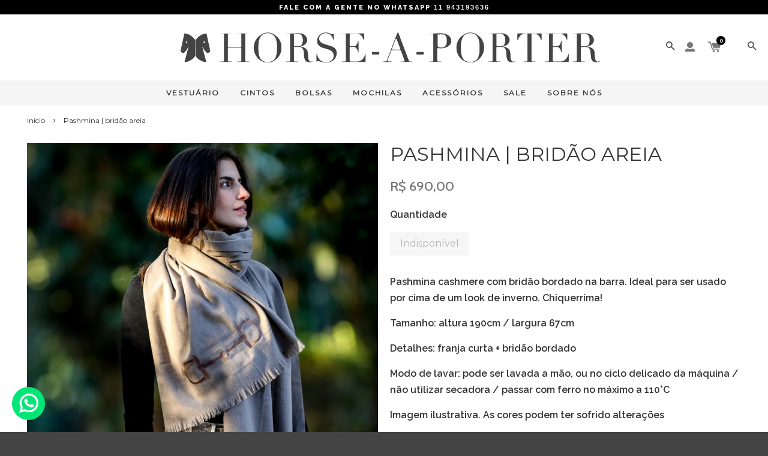

--- FILE ---
content_type: text/html; charset=utf-8
request_url: https://www.horseaporter.com/products/pashmina-bridao-2
body_size: 21299
content:

<!doctype html>
<!--[if lt IE 7]><html class="no-js lt-ie9 lt-ie8 lt-ie7" lang="en"> <![endif]-->
<!--[if IE 7]><html class="no-js lt-ie9 lt-ie8" lang="en"> <![endif]-->
<!--[if IE 8]><html class="no-js lt-ie9" lang="en"> <![endif]-->
<!--[if IE 9 ]><html class="ie9 no-js"> <![endif]-->
<!--[if (gt IE 9)|!(IE)]><!--> <html class="no-js"> <!--<![endif]-->
<head>

  <!-- Basic page needs ================================================== -->
  <meta charset="utf-8">
  <meta http-equiv="X-UA-Compatible" content="IE=edge,chrome=1">

  

  <!-- Title and description ================================================== -->
  <title>
  Pashmina | bridão areia &ndash; horseaporter
  </title>

  
  <meta name="description" content="Pashmina cashmere com bridão bordado na barra. Ideal para ser usado por cima de um look de inverno. Chiquerrima! Tamanho: altura 190cm / largura 67cm Detalhes: franja curta + bridão bordado Modo de lavar: pode ser lavada a mão, ou no ciclo delicado da máquina / não utilizar secadora / passar com ferro no máximo a 110°C">
  

  <!-- Social meta ================================================== -->
  

  <meta property="og:type" content="product">
  <meta property="og:title" content="Pashmina | bridão areia">
  <meta property="og:url" content="https://www.horseaporter.com/products/pashmina-bridao-2">
  
  <meta property="og:image" content="http://www.horseaporter.com/cdn/shop/products/LCR_9938_grande.jpg?v=1652921124">
  <meta property="og:image:secure_url" content="https://www.horseaporter.com/cdn/shop/products/LCR_9938_grande.jpg?v=1652921124">
  
  <meta property="og:image" content="http://www.horseaporter.com/cdn/shop/products/image_6d0c0d4f-1692-4d9b-9ba8-4bb1305c1924_grande.png?v=1652921103">
  <meta property="og:image:secure_url" content="https://www.horseaporter.com/cdn/shop/products/image_6d0c0d4f-1692-4d9b-9ba8-4bb1305c1924_grande.png?v=1652921103">
  
  <meta property="og:price:amount" content="690,00">
  <meta property="og:price:currency" content="BRL">



  <meta property="og:description" content="Pashmina cashmere com bridão bordado na barra. Ideal para ser usado por cima de um look de inverno. Chiquerrima! Tamanho: altura 190cm / largura 67cm Detalhes: franja curta + bridão bordado Modo de lavar: pode ser lavada a mão, ou no ciclo delicado da máquina / não utilizar secadora / passar com ferro no máximo a 110°C">


<meta property="og:site_name" content="horseaporter">



  <meta name="twitter:card" content="summary">




  <meta name="twitter:title" content="Pashmina | bridão areia">
  <meta name="twitter:description" content="Pashmina cashmere com bridão bordado na barra. Ideal para ser usado por cima de um look de inverno. Chiquerrima!
Tamanho: altura 190cm / largura 67cm
Detalhes: franja curta + bridão bordado
Modo de la">
  <meta name="twitter:image" content="https://www.horseaporter.com/cdn/shop/products/LCR_9938_large.jpg?v=1652921124">
  <meta name="twitter:image:width" content="480">
  <meta name="twitter:image:height" content="480">



  <!-- Helpers ================================================== -->
  <link rel="canonical" href="https://www.horseaporter.com/products/pashmina-bridao-2">
  <meta name="viewport" content="width=device-width,initial-scale=1">
  <meta name="theme-color" content="#767676">

  <!-- CSS ================================================== -->
  <link href="//www.horseaporter.com/cdn/shop/t/14/assets/timber.scss.css?v=68806915817324931291713136418" rel="stylesheet" type="text/css" media="all" />
  <link href="//www.horseaporter.com/cdn/shop/t/14/assets/theme.scss.css?v=47693447532985424961713136413" rel="stylesheet" type="text/css" media="all" />
  <link href="//www.horseaporter.com/cdn/shop/t/14/assets/product.scss.css?v=127875294913903672451632441738" rel="stylesheet" type="text/css" media="all" />

  
  
  
  <link href="//fonts.googleapis.com/css?family=Raleway:600,800" rel="stylesheet" type="text/css" media="all" />


  
    
    
    <link href="//fonts.googleapis.com/css?family=Cabin:500" rel="stylesheet" type="text/css" media="all" />
  


  
    
    
    <link href="//fonts.googleapis.com/css?family=Montserrat:400" rel="stylesheet" type="text/css" media="all" />
  



  <!-- Font Awesome-->
  <link href="https://use.fontawesome.com/releases/v5.0.1/css/all.css" rel="stylesheet">

  <!-- Header hook for plugins ================================================== -->
  <script>window.performance && window.performance.mark && window.performance.mark('shopify.content_for_header.start');</script><meta name="facebook-domain-verification" content="55480j5cgkjtyuea45aa3d0elej49l">
<meta id="shopify-digital-wallet" name="shopify-digital-wallet" content="/15088954/digital_wallets/dialog">
<meta name="shopify-checkout-api-token" content="34cec04707aab9d63fbc4a1c9eb69726">
<meta id="in-context-paypal-metadata" data-shop-id="15088954" data-venmo-supported="false" data-environment="production" data-locale="pt_BR" data-paypal-v4="true" data-currency="BRL">
<link rel="alternate" type="application/json+oembed" href="https://www.horseaporter.com/products/pashmina-bridao-2.oembed">
<script async="async" src="/checkouts/internal/preloads.js?locale=pt-BR"></script>
<script id="shopify-features" type="application/json">{"accessToken":"34cec04707aab9d63fbc4a1c9eb69726","betas":["rich-media-storefront-analytics"],"domain":"www.horseaporter.com","predictiveSearch":true,"shopId":15088954,"locale":"pt-br"}</script>
<script>var Shopify = Shopify || {};
Shopify.shop = "horseaporter.myshopify.com";
Shopify.locale = "pt-BR";
Shopify.currency = {"active":"BRL","rate":"1.0"};
Shopify.country = "BR";
Shopify.theme = {"name":"LIVE - alarcon-theme","id":119777296575,"schema_name":null,"schema_version":null,"theme_store_id":null,"role":"main"};
Shopify.theme.handle = "null";
Shopify.theme.style = {"id":null,"handle":null};
Shopify.cdnHost = "www.horseaporter.com/cdn";
Shopify.routes = Shopify.routes || {};
Shopify.routes.root = "/";</script>
<script type="module">!function(o){(o.Shopify=o.Shopify||{}).modules=!0}(window);</script>
<script>!function(o){function n(){var o=[];function n(){o.push(Array.prototype.slice.apply(arguments))}return n.q=o,n}var t=o.Shopify=o.Shopify||{};t.loadFeatures=n(),t.autoloadFeatures=n()}(window);</script>
<script id="shop-js-analytics" type="application/json">{"pageType":"product"}</script>
<script defer="defer" async type="module" src="//www.horseaporter.com/cdn/shopifycloud/shop-js/modules/v2/client.init-shop-cart-sync_CS3CrLRG.pt-BR.esm.js"></script>
<script defer="defer" async type="module" src="//www.horseaporter.com/cdn/shopifycloud/shop-js/modules/v2/chunk.common_CdDurduq.esm.js"></script>
<script defer="defer" async type="module" src="//www.horseaporter.com/cdn/shopifycloud/shop-js/modules/v2/chunk.modal_BICiqEIN.esm.js"></script>
<script type="module">
  await import("//www.horseaporter.com/cdn/shopifycloud/shop-js/modules/v2/client.init-shop-cart-sync_CS3CrLRG.pt-BR.esm.js");
await import("//www.horseaporter.com/cdn/shopifycloud/shop-js/modules/v2/chunk.common_CdDurduq.esm.js");
await import("//www.horseaporter.com/cdn/shopifycloud/shop-js/modules/v2/chunk.modal_BICiqEIN.esm.js");

  window.Shopify.SignInWithShop?.initShopCartSync?.({"fedCMEnabled":true,"windoidEnabled":true});

</script>
<script>(function() {
  var isLoaded = false;
  function asyncLoad() {
    if (isLoaded) return;
    isLoaded = true;
    var urls = ["\/\/d1liekpayvooaz.cloudfront.net\/apps\/customizery\/customizery.js?shop=horseaporter.myshopify.com","https:\/\/cdn.nfcube.com\/instafeed-8da5aa53c97875b9d8fce7c91263b4a0.js?shop=horseaporter.myshopify.com"];
    for (var i = 0; i < urls.length; i++) {
      var s = document.createElement('script');
      s.type = 'text/javascript';
      s.async = true;
      s.src = urls[i];
      var x = document.getElementsByTagName('script')[0];
      x.parentNode.insertBefore(s, x);
    }
  };
  if(window.attachEvent) {
    window.attachEvent('onload', asyncLoad);
  } else {
    window.addEventListener('load', asyncLoad, false);
  }
})();</script>
<script id="__st">var __st={"a":15088954,"offset":-10800,"reqid":"a777aa4a-0314-4750-b63a-c760bb52ea96-1769655965","pageurl":"www.horseaporter.com\/products\/pashmina-bridao-2","u":"36f460314ee0","p":"product","rtyp":"product","rid":7177763586239};</script>
<script>window.ShopifyPaypalV4VisibilityTracking = true;</script>
<script id="captcha-bootstrap">!function(){'use strict';const t='contact',e='account',n='new_comment',o=[[t,t],['blogs',n],['comments',n],[t,'customer']],c=[[e,'customer_login'],[e,'guest_login'],[e,'recover_customer_password'],[e,'create_customer']],r=t=>t.map((([t,e])=>`form[action*='/${t}']:not([data-nocaptcha='true']) input[name='form_type'][value='${e}']`)).join(','),a=t=>()=>t?[...document.querySelectorAll(t)].map((t=>t.form)):[];function s(){const t=[...o],e=r(t);return a(e)}const i='password',u='form_key',d=['recaptcha-v3-token','g-recaptcha-response','h-captcha-response',i],f=()=>{try{return window.sessionStorage}catch{return}},m='__shopify_v',_=t=>t.elements[u];function p(t,e,n=!1){try{const o=window.sessionStorage,c=JSON.parse(o.getItem(e)),{data:r}=function(t){const{data:e,action:n}=t;return t[m]||n?{data:e,action:n}:{data:t,action:n}}(c);for(const[e,n]of Object.entries(r))t.elements[e]&&(t.elements[e].value=n);n&&o.removeItem(e)}catch(o){console.error('form repopulation failed',{error:o})}}const l='form_type',E='cptcha';function T(t){t.dataset[E]=!0}const w=window,h=w.document,L='Shopify',v='ce_forms',y='captcha';let A=!1;((t,e)=>{const n=(g='f06e6c50-85a8-45c8-87d0-21a2b65856fe',I='https://cdn.shopify.com/shopifycloud/storefront-forms-hcaptcha/ce_storefront_forms_captcha_hcaptcha.v1.5.2.iife.js',D={infoText:'Protegido por hCaptcha',privacyText:'Privacidade',termsText:'Termos'},(t,e,n)=>{const o=w[L][v],c=o.bindForm;if(c)return c(t,g,e,D).then(n);var r;o.q.push([[t,g,e,D],n]),r=I,A||(h.body.append(Object.assign(h.createElement('script'),{id:'captcha-provider',async:!0,src:r})),A=!0)});var g,I,D;w[L]=w[L]||{},w[L][v]=w[L][v]||{},w[L][v].q=[],w[L][y]=w[L][y]||{},w[L][y].protect=function(t,e){n(t,void 0,e),T(t)},Object.freeze(w[L][y]),function(t,e,n,w,h,L){const[v,y,A,g]=function(t,e,n){const i=e?o:[],u=t?c:[],d=[...i,...u],f=r(d),m=r(i),_=r(d.filter((([t,e])=>n.includes(e))));return[a(f),a(m),a(_),s()]}(w,h,L),I=t=>{const e=t.target;return e instanceof HTMLFormElement?e:e&&e.form},D=t=>v().includes(t);t.addEventListener('submit',(t=>{const e=I(t);if(!e)return;const n=D(e)&&!e.dataset.hcaptchaBound&&!e.dataset.recaptchaBound,o=_(e),c=g().includes(e)&&(!o||!o.value);(n||c)&&t.preventDefault(),c&&!n&&(function(t){try{if(!f())return;!function(t){const e=f();if(!e)return;const n=_(t);if(!n)return;const o=n.value;o&&e.removeItem(o)}(t);const e=Array.from(Array(32),(()=>Math.random().toString(36)[2])).join('');!function(t,e){_(t)||t.append(Object.assign(document.createElement('input'),{type:'hidden',name:u})),t.elements[u].value=e}(t,e),function(t,e){const n=f();if(!n)return;const o=[...t.querySelectorAll(`input[type='${i}']`)].map((({name:t})=>t)),c=[...d,...o],r={};for(const[a,s]of new FormData(t).entries())c.includes(a)||(r[a]=s);n.setItem(e,JSON.stringify({[m]:1,action:t.action,data:r}))}(t,e)}catch(e){console.error('failed to persist form',e)}}(e),e.submit())}));const S=(t,e)=>{t&&!t.dataset[E]&&(n(t,e.some((e=>e===t))),T(t))};for(const o of['focusin','change'])t.addEventListener(o,(t=>{const e=I(t);D(e)&&S(e,y())}));const B=e.get('form_key'),M=e.get(l),P=B&&M;t.addEventListener('DOMContentLoaded',(()=>{const t=y();if(P)for(const e of t)e.elements[l].value===M&&p(e,B);[...new Set([...A(),...v().filter((t=>'true'===t.dataset.shopifyCaptcha))])].forEach((e=>S(e,t)))}))}(h,new URLSearchParams(w.location.search),n,t,e,['guest_login'])})(!0,!0)}();</script>
<script integrity="sha256-4kQ18oKyAcykRKYeNunJcIwy7WH5gtpwJnB7kiuLZ1E=" data-source-attribution="shopify.loadfeatures" defer="defer" src="//www.horseaporter.com/cdn/shopifycloud/storefront/assets/storefront/load_feature-a0a9edcb.js" crossorigin="anonymous"></script>
<script data-source-attribution="shopify.dynamic_checkout.dynamic.init">var Shopify=Shopify||{};Shopify.PaymentButton=Shopify.PaymentButton||{isStorefrontPortableWallets:!0,init:function(){window.Shopify.PaymentButton.init=function(){};var t=document.createElement("script");t.src="https://www.horseaporter.com/cdn/shopifycloud/portable-wallets/latest/portable-wallets.pt-br.js",t.type="module",document.head.appendChild(t)}};
</script>
<script data-source-attribution="shopify.dynamic_checkout.buyer_consent">
  function portableWalletsHideBuyerConsent(e){var t=document.getElementById("shopify-buyer-consent"),n=document.getElementById("shopify-subscription-policy-button");t&&n&&(t.classList.add("hidden"),t.setAttribute("aria-hidden","true"),n.removeEventListener("click",e))}function portableWalletsShowBuyerConsent(e){var t=document.getElementById("shopify-buyer-consent"),n=document.getElementById("shopify-subscription-policy-button");t&&n&&(t.classList.remove("hidden"),t.removeAttribute("aria-hidden"),n.addEventListener("click",e))}window.Shopify?.PaymentButton&&(window.Shopify.PaymentButton.hideBuyerConsent=portableWalletsHideBuyerConsent,window.Shopify.PaymentButton.showBuyerConsent=portableWalletsShowBuyerConsent);
</script>
<script data-source-attribution="shopify.dynamic_checkout.cart.bootstrap">document.addEventListener("DOMContentLoaded",(function(){function t(){return document.querySelector("shopify-accelerated-checkout-cart, shopify-accelerated-checkout")}if(t())Shopify.PaymentButton.init();else{new MutationObserver((function(e,n){t()&&(Shopify.PaymentButton.init(),n.disconnect())})).observe(document.body,{childList:!0,subtree:!0})}}));
</script>
<link id="shopify-accelerated-checkout-styles" rel="stylesheet" media="screen" href="https://www.horseaporter.com/cdn/shopifycloud/portable-wallets/latest/accelerated-checkout-backwards-compat.css" crossorigin="anonymous">
<style id="shopify-accelerated-checkout-cart">
        #shopify-buyer-consent {
  margin-top: 1em;
  display: inline-block;
  width: 100%;
}

#shopify-buyer-consent.hidden {
  display: none;
}

#shopify-subscription-policy-button {
  background: none;
  border: none;
  padding: 0;
  text-decoration: underline;
  font-size: inherit;
  cursor: pointer;
}

#shopify-subscription-policy-button::before {
  box-shadow: none;
}

      </style>

<script>window.performance && window.performance.mark && window.performance.mark('shopify.content_for_header.end');</script>

  

<!--[if lt IE 9]>
<script src="//cdnjs.cloudflare.com/ajax/libs/html5shiv/3.7.2/html5shiv.min.js" type="text/javascript"></script>
<script src="//www.horseaporter.com/cdn/shop/t/14/assets/respond.min.js?v=52248677837542619231613415831" type="text/javascript"></script>
<link href="//www.horseaporter.com/cdn/shop/t/14/assets/respond-proxy.html" id="respond-proxy" rel="respond-proxy" />
<link href="//www.horseaporter.com/search?q=db7b91cd8ad3af8ca16eea409fafd7be" id="respond-redirect" rel="respond-redirect" />
<script src="//www.horseaporter.com/search?q=db7b91cd8ad3af8ca16eea409fafd7be" type="text/javascript"></script>
<![endif]-->



  <script src="//ajax.googleapis.com/ajax/libs/jquery/1.11.0/jquery.min.js" type="text/javascript"></script>
  <script src="//www.horseaporter.com/cdn/shop/t/14/assets/modernizr.min.js?v=26620055551102246001613415829" type="text/javascript"></script>
  <script type="text/javascript" src="//cdn.jsdelivr.net/npm/slick-carousel@1.8.1/slick/slick.min.js"></script>
  
  

<!-- BEGIN app block: shopify://apps/unicart-slide-cart-drawer/blocks/app-embed/c868783c-64c2-4061-901d-73bfef3b639b --><script async type="text/javascript" src="https://cdn.shopify.com/extensions/b0b29d1d-30f0-4df3-b0d9-8af7a8cf4aca/unicart-slide-cart-drawer-4/assets/app.js"></script>

<!-- END app block --><link href="https://monorail-edge.shopifysvc.com" rel="dns-prefetch">
<script>(function(){if ("sendBeacon" in navigator && "performance" in window) {try {var session_token_from_headers = performance.getEntriesByType('navigation')[0].serverTiming.find(x => x.name == '_s').description;} catch {var session_token_from_headers = undefined;}var session_cookie_matches = document.cookie.match(/_shopify_s=([^;]*)/);var session_token_from_cookie = session_cookie_matches && session_cookie_matches.length === 2 ? session_cookie_matches[1] : "";var session_token = session_token_from_headers || session_token_from_cookie || "";function handle_abandonment_event(e) {var entries = performance.getEntries().filter(function(entry) {return /monorail-edge.shopifysvc.com/.test(entry.name);});if (!window.abandonment_tracked && entries.length === 0) {window.abandonment_tracked = true;var currentMs = Date.now();var navigation_start = performance.timing.navigationStart;var payload = {shop_id: 15088954,url: window.location.href,navigation_start,duration: currentMs - navigation_start,session_token,page_type: "product"};window.navigator.sendBeacon("https://monorail-edge.shopifysvc.com/v1/produce", JSON.stringify({schema_id: "online_store_buyer_site_abandonment/1.1",payload: payload,metadata: {event_created_at_ms: currentMs,event_sent_at_ms: currentMs}}));}}window.addEventListener('pagehide', handle_abandonment_event);}}());</script>
<script id="web-pixels-manager-setup">(function e(e,d,r,n,o){if(void 0===o&&(o={}),!Boolean(null===(a=null===(i=window.Shopify)||void 0===i?void 0:i.analytics)||void 0===a?void 0:a.replayQueue)){var i,a;window.Shopify=window.Shopify||{};var t=window.Shopify;t.analytics=t.analytics||{};var s=t.analytics;s.replayQueue=[],s.publish=function(e,d,r){return s.replayQueue.push([e,d,r]),!0};try{self.performance.mark("wpm:start")}catch(e){}var l=function(){var e={modern:/Edge?\/(1{2}[4-9]|1[2-9]\d|[2-9]\d{2}|\d{4,})\.\d+(\.\d+|)|Firefox\/(1{2}[4-9]|1[2-9]\d|[2-9]\d{2}|\d{4,})\.\d+(\.\d+|)|Chrom(ium|e)\/(9{2}|\d{3,})\.\d+(\.\d+|)|(Maci|X1{2}).+ Version\/(15\.\d+|(1[6-9]|[2-9]\d|\d{3,})\.\d+)([,.]\d+|)( \(\w+\)|)( Mobile\/\w+|) Safari\/|Chrome.+OPR\/(9{2}|\d{3,})\.\d+\.\d+|(CPU[ +]OS|iPhone[ +]OS|CPU[ +]iPhone|CPU IPhone OS|CPU iPad OS)[ +]+(15[._]\d+|(1[6-9]|[2-9]\d|\d{3,})[._]\d+)([._]\d+|)|Android:?[ /-](13[3-9]|1[4-9]\d|[2-9]\d{2}|\d{4,})(\.\d+|)(\.\d+|)|Android.+Firefox\/(13[5-9]|1[4-9]\d|[2-9]\d{2}|\d{4,})\.\d+(\.\d+|)|Android.+Chrom(ium|e)\/(13[3-9]|1[4-9]\d|[2-9]\d{2}|\d{4,})\.\d+(\.\d+|)|SamsungBrowser\/([2-9]\d|\d{3,})\.\d+/,legacy:/Edge?\/(1[6-9]|[2-9]\d|\d{3,})\.\d+(\.\d+|)|Firefox\/(5[4-9]|[6-9]\d|\d{3,})\.\d+(\.\d+|)|Chrom(ium|e)\/(5[1-9]|[6-9]\d|\d{3,})\.\d+(\.\d+|)([\d.]+$|.*Safari\/(?![\d.]+ Edge\/[\d.]+$))|(Maci|X1{2}).+ Version\/(10\.\d+|(1[1-9]|[2-9]\d|\d{3,})\.\d+)([,.]\d+|)( \(\w+\)|)( Mobile\/\w+|) Safari\/|Chrome.+OPR\/(3[89]|[4-9]\d|\d{3,})\.\d+\.\d+|(CPU[ +]OS|iPhone[ +]OS|CPU[ +]iPhone|CPU IPhone OS|CPU iPad OS)[ +]+(10[._]\d+|(1[1-9]|[2-9]\d|\d{3,})[._]\d+)([._]\d+|)|Android:?[ /-](13[3-9]|1[4-9]\d|[2-9]\d{2}|\d{4,})(\.\d+|)(\.\d+|)|Mobile Safari.+OPR\/([89]\d|\d{3,})\.\d+\.\d+|Android.+Firefox\/(13[5-9]|1[4-9]\d|[2-9]\d{2}|\d{4,})\.\d+(\.\d+|)|Android.+Chrom(ium|e)\/(13[3-9]|1[4-9]\d|[2-9]\d{2}|\d{4,})\.\d+(\.\d+|)|Android.+(UC? ?Browser|UCWEB|U3)[ /]?(15\.([5-9]|\d{2,})|(1[6-9]|[2-9]\d|\d{3,})\.\d+)\.\d+|SamsungBrowser\/(5\.\d+|([6-9]|\d{2,})\.\d+)|Android.+MQ{2}Browser\/(14(\.(9|\d{2,})|)|(1[5-9]|[2-9]\d|\d{3,})(\.\d+|))(\.\d+|)|K[Aa][Ii]OS\/(3\.\d+|([4-9]|\d{2,})\.\d+)(\.\d+|)/},d=e.modern,r=e.legacy,n=navigator.userAgent;return n.match(d)?"modern":n.match(r)?"legacy":"unknown"}(),u="modern"===l?"modern":"legacy",c=(null!=n?n:{modern:"",legacy:""})[u],f=function(e){return[e.baseUrl,"/wpm","/b",e.hashVersion,"modern"===e.buildTarget?"m":"l",".js"].join("")}({baseUrl:d,hashVersion:r,buildTarget:u}),m=function(e){var d=e.version,r=e.bundleTarget,n=e.surface,o=e.pageUrl,i=e.monorailEndpoint;return{emit:function(e){var a=e.status,t=e.errorMsg,s=(new Date).getTime(),l=JSON.stringify({metadata:{event_sent_at_ms:s},events:[{schema_id:"web_pixels_manager_load/3.1",payload:{version:d,bundle_target:r,page_url:o,status:a,surface:n,error_msg:t},metadata:{event_created_at_ms:s}}]});if(!i)return console&&console.warn&&console.warn("[Web Pixels Manager] No Monorail endpoint provided, skipping logging."),!1;try{return self.navigator.sendBeacon.bind(self.navigator)(i,l)}catch(e){}var u=new XMLHttpRequest;try{return u.open("POST",i,!0),u.setRequestHeader("Content-Type","text/plain"),u.send(l),!0}catch(e){return console&&console.warn&&console.warn("[Web Pixels Manager] Got an unhandled error while logging to Monorail."),!1}}}}({version:r,bundleTarget:l,surface:e.surface,pageUrl:self.location.href,monorailEndpoint:e.monorailEndpoint});try{o.browserTarget=l,function(e){var d=e.src,r=e.async,n=void 0===r||r,o=e.onload,i=e.onerror,a=e.sri,t=e.scriptDataAttributes,s=void 0===t?{}:t,l=document.createElement("script"),u=document.querySelector("head"),c=document.querySelector("body");if(l.async=n,l.src=d,a&&(l.integrity=a,l.crossOrigin="anonymous"),s)for(var f in s)if(Object.prototype.hasOwnProperty.call(s,f))try{l.dataset[f]=s[f]}catch(e){}if(o&&l.addEventListener("load",o),i&&l.addEventListener("error",i),u)u.appendChild(l);else{if(!c)throw new Error("Did not find a head or body element to append the script");c.appendChild(l)}}({src:f,async:!0,onload:function(){if(!function(){var e,d;return Boolean(null===(d=null===(e=window.Shopify)||void 0===e?void 0:e.analytics)||void 0===d?void 0:d.initialized)}()){var d=window.webPixelsManager.init(e)||void 0;if(d){var r=window.Shopify.analytics;r.replayQueue.forEach((function(e){var r=e[0],n=e[1],o=e[2];d.publishCustomEvent(r,n,o)})),r.replayQueue=[],r.publish=d.publishCustomEvent,r.visitor=d.visitor,r.initialized=!0}}},onerror:function(){return m.emit({status:"failed",errorMsg:"".concat(f," has failed to load")})},sri:function(e){var d=/^sha384-[A-Za-z0-9+/=]+$/;return"string"==typeof e&&d.test(e)}(c)?c:"",scriptDataAttributes:o}),m.emit({status:"loading"})}catch(e){m.emit({status:"failed",errorMsg:(null==e?void 0:e.message)||"Unknown error"})}}})({shopId: 15088954,storefrontBaseUrl: "https://www.horseaporter.com",extensionsBaseUrl: "https://extensions.shopifycdn.com/cdn/shopifycloud/web-pixels-manager",monorailEndpoint: "https://monorail-edge.shopifysvc.com/unstable/produce_batch",surface: "storefront-renderer",enabledBetaFlags: ["2dca8a86"],webPixelsConfigList: [{"id":"259326143","configuration":"{\"pixel_id\":\"2917048071908613\",\"pixel_type\":\"facebook_pixel\",\"metaapp_system_user_token\":\"-\"}","eventPayloadVersion":"v1","runtimeContext":"OPEN","scriptVersion":"ca16bc87fe92b6042fbaa3acc2fbdaa6","type":"APP","apiClientId":2329312,"privacyPurposes":["ANALYTICS","MARKETING","SALE_OF_DATA"],"dataSharingAdjustments":{"protectedCustomerApprovalScopes":["read_customer_address","read_customer_email","read_customer_name","read_customer_personal_data","read_customer_phone"]}},{"id":"shopify-app-pixel","configuration":"{}","eventPayloadVersion":"v1","runtimeContext":"STRICT","scriptVersion":"0450","apiClientId":"shopify-pixel","type":"APP","privacyPurposes":["ANALYTICS","MARKETING"]},{"id":"shopify-custom-pixel","eventPayloadVersion":"v1","runtimeContext":"LAX","scriptVersion":"0450","apiClientId":"shopify-pixel","type":"CUSTOM","privacyPurposes":["ANALYTICS","MARKETING"]}],isMerchantRequest: false,initData: {"shop":{"name":"horseaporter","paymentSettings":{"currencyCode":"BRL"},"myshopifyDomain":"horseaporter.myshopify.com","countryCode":"BR","storefrontUrl":"https:\/\/www.horseaporter.com"},"customer":null,"cart":null,"checkout":null,"productVariants":[{"price":{"amount":690.0,"currencyCode":"BRL"},"product":{"title":"Pashmina | bridão areia","vendor":"Horse-A-Porter","id":"7177763586239","untranslatedTitle":"Pashmina | bridão areia","url":"\/products\/pashmina-bridao-2","type":"Vestuario"},"id":"41386006315199","image":{"src":"\/\/www.horseaporter.com\/cdn\/shop\/products\/LCR_9938.jpg?v=1652921124"},"sku":"","title":"Default Title","untranslatedTitle":"Default Title"}],"purchasingCompany":null},},"https://www.horseaporter.com/cdn","1d2a099fw23dfb22ep557258f5m7a2edbae",{"modern":"","legacy":""},{"shopId":"15088954","storefrontBaseUrl":"https:\/\/www.horseaporter.com","extensionBaseUrl":"https:\/\/extensions.shopifycdn.com\/cdn\/shopifycloud\/web-pixels-manager","surface":"storefront-renderer","enabledBetaFlags":"[\"2dca8a86\"]","isMerchantRequest":"false","hashVersion":"1d2a099fw23dfb22ep557258f5m7a2edbae","publish":"custom","events":"[[\"page_viewed\",{}],[\"product_viewed\",{\"productVariant\":{\"price\":{\"amount\":690.0,\"currencyCode\":\"BRL\"},\"product\":{\"title\":\"Pashmina | bridão areia\",\"vendor\":\"Horse-A-Porter\",\"id\":\"7177763586239\",\"untranslatedTitle\":\"Pashmina | bridão areia\",\"url\":\"\/products\/pashmina-bridao-2\",\"type\":\"Vestuario\"},\"id\":\"41386006315199\",\"image\":{\"src\":\"\/\/www.horseaporter.com\/cdn\/shop\/products\/LCR_9938.jpg?v=1652921124\"},\"sku\":\"\",\"title\":\"Default Title\",\"untranslatedTitle\":\"Default Title\"}}]]"});</script><script>
  window.ShopifyAnalytics = window.ShopifyAnalytics || {};
  window.ShopifyAnalytics.meta = window.ShopifyAnalytics.meta || {};
  window.ShopifyAnalytics.meta.currency = 'BRL';
  var meta = {"product":{"id":7177763586239,"gid":"gid:\/\/shopify\/Product\/7177763586239","vendor":"Horse-A-Porter","type":"Vestuario","handle":"pashmina-bridao-2","variants":[{"id":41386006315199,"price":69000,"name":"Pashmina | bridão areia","public_title":null,"sku":""}],"remote":false},"page":{"pageType":"product","resourceType":"product","resourceId":7177763586239,"requestId":"a777aa4a-0314-4750-b63a-c760bb52ea96-1769655965"}};
  for (var attr in meta) {
    window.ShopifyAnalytics.meta[attr] = meta[attr];
  }
</script>
<script class="analytics">
  (function () {
    var customDocumentWrite = function(content) {
      var jquery = null;

      if (window.jQuery) {
        jquery = window.jQuery;
      } else if (window.Checkout && window.Checkout.$) {
        jquery = window.Checkout.$;
      }

      if (jquery) {
        jquery('body').append(content);
      }
    };

    var hasLoggedConversion = function(token) {
      if (token) {
        return document.cookie.indexOf('loggedConversion=' + token) !== -1;
      }
      return false;
    }

    var setCookieIfConversion = function(token) {
      if (token) {
        var twoMonthsFromNow = new Date(Date.now());
        twoMonthsFromNow.setMonth(twoMonthsFromNow.getMonth() + 2);

        document.cookie = 'loggedConversion=' + token + '; expires=' + twoMonthsFromNow;
      }
    }

    var trekkie = window.ShopifyAnalytics.lib = window.trekkie = window.trekkie || [];
    if (trekkie.integrations) {
      return;
    }
    trekkie.methods = [
      'identify',
      'page',
      'ready',
      'track',
      'trackForm',
      'trackLink'
    ];
    trekkie.factory = function(method) {
      return function() {
        var args = Array.prototype.slice.call(arguments);
        args.unshift(method);
        trekkie.push(args);
        return trekkie;
      };
    };
    for (var i = 0; i < trekkie.methods.length; i++) {
      var key = trekkie.methods[i];
      trekkie[key] = trekkie.factory(key);
    }
    trekkie.load = function(config) {
      trekkie.config = config || {};
      trekkie.config.initialDocumentCookie = document.cookie;
      var first = document.getElementsByTagName('script')[0];
      var script = document.createElement('script');
      script.type = 'text/javascript';
      script.onerror = function(e) {
        var scriptFallback = document.createElement('script');
        scriptFallback.type = 'text/javascript';
        scriptFallback.onerror = function(error) {
                var Monorail = {
      produce: function produce(monorailDomain, schemaId, payload) {
        var currentMs = new Date().getTime();
        var event = {
          schema_id: schemaId,
          payload: payload,
          metadata: {
            event_created_at_ms: currentMs,
            event_sent_at_ms: currentMs
          }
        };
        return Monorail.sendRequest("https://" + monorailDomain + "/v1/produce", JSON.stringify(event));
      },
      sendRequest: function sendRequest(endpointUrl, payload) {
        // Try the sendBeacon API
        if (window && window.navigator && typeof window.navigator.sendBeacon === 'function' && typeof window.Blob === 'function' && !Monorail.isIos12()) {
          var blobData = new window.Blob([payload], {
            type: 'text/plain'
          });

          if (window.navigator.sendBeacon(endpointUrl, blobData)) {
            return true;
          } // sendBeacon was not successful

        } // XHR beacon

        var xhr = new XMLHttpRequest();

        try {
          xhr.open('POST', endpointUrl);
          xhr.setRequestHeader('Content-Type', 'text/plain');
          xhr.send(payload);
        } catch (e) {
          console.log(e);
        }

        return false;
      },
      isIos12: function isIos12() {
        return window.navigator.userAgent.lastIndexOf('iPhone; CPU iPhone OS 12_') !== -1 || window.navigator.userAgent.lastIndexOf('iPad; CPU OS 12_') !== -1;
      }
    };
    Monorail.produce('monorail-edge.shopifysvc.com',
      'trekkie_storefront_load_errors/1.1',
      {shop_id: 15088954,
      theme_id: 119777296575,
      app_name: "storefront",
      context_url: window.location.href,
      source_url: "//www.horseaporter.com/cdn/s/trekkie.storefront.a804e9514e4efded663580eddd6991fcc12b5451.min.js"});

        };
        scriptFallback.async = true;
        scriptFallback.src = '//www.horseaporter.com/cdn/s/trekkie.storefront.a804e9514e4efded663580eddd6991fcc12b5451.min.js';
        first.parentNode.insertBefore(scriptFallback, first);
      };
      script.async = true;
      script.src = '//www.horseaporter.com/cdn/s/trekkie.storefront.a804e9514e4efded663580eddd6991fcc12b5451.min.js';
      first.parentNode.insertBefore(script, first);
    };
    trekkie.load(
      {"Trekkie":{"appName":"storefront","development":false,"defaultAttributes":{"shopId":15088954,"isMerchantRequest":null,"themeId":119777296575,"themeCityHash":"114930522934508918","contentLanguage":"pt-BR","currency":"BRL","eventMetadataId":"a81fe250-417b-4557-ac52-1defb34668cb"},"isServerSideCookieWritingEnabled":true,"monorailRegion":"shop_domain","enabledBetaFlags":["65f19447","b5387b81"]},"Session Attribution":{},"S2S":{"facebookCapiEnabled":false,"source":"trekkie-storefront-renderer","apiClientId":580111}}
    );

    var loaded = false;
    trekkie.ready(function() {
      if (loaded) return;
      loaded = true;

      window.ShopifyAnalytics.lib = window.trekkie;

      var originalDocumentWrite = document.write;
      document.write = customDocumentWrite;
      try { window.ShopifyAnalytics.merchantGoogleAnalytics.call(this); } catch(error) {};
      document.write = originalDocumentWrite;

      window.ShopifyAnalytics.lib.page(null,{"pageType":"product","resourceType":"product","resourceId":7177763586239,"requestId":"a777aa4a-0314-4750-b63a-c760bb52ea96-1769655965","shopifyEmitted":true});

      var match = window.location.pathname.match(/checkouts\/(.+)\/(thank_you|post_purchase)/)
      var token = match? match[1]: undefined;
      if (!hasLoggedConversion(token)) {
        setCookieIfConversion(token);
        window.ShopifyAnalytics.lib.track("Viewed Product",{"currency":"BRL","variantId":41386006315199,"productId":7177763586239,"productGid":"gid:\/\/shopify\/Product\/7177763586239","name":"Pashmina | bridão areia","price":"690.00","sku":"","brand":"Horse-A-Porter","variant":null,"category":"Vestuario","nonInteraction":true,"remote":false},undefined,undefined,{"shopifyEmitted":true});
      window.ShopifyAnalytics.lib.track("monorail:\/\/trekkie_storefront_viewed_product\/1.1",{"currency":"BRL","variantId":41386006315199,"productId":7177763586239,"productGid":"gid:\/\/shopify\/Product\/7177763586239","name":"Pashmina | bridão areia","price":"690.00","sku":"","brand":"Horse-A-Porter","variant":null,"category":"Vestuario","nonInteraction":true,"remote":false,"referer":"https:\/\/www.horseaporter.com\/products\/pashmina-bridao-2"});
      }
    });


        var eventsListenerScript = document.createElement('script');
        eventsListenerScript.async = true;
        eventsListenerScript.src = "//www.horseaporter.com/cdn/shopifycloud/storefront/assets/shop_events_listener-3da45d37.js";
        document.getElementsByTagName('head')[0].appendChild(eventsListenerScript);

})();</script>
<script
  defer
  src="https://www.horseaporter.com/cdn/shopifycloud/perf-kit/shopify-perf-kit-3.1.0.min.js"
  data-application="storefront-renderer"
  data-shop-id="15088954"
  data-render-region="gcp-us-east1"
  data-page-type="product"
  data-theme-instance-id="119777296575"
  data-theme-name=""
  data-theme-version=""
  data-monorail-region="shop_domain"
  data-resource-timing-sampling-rate="10"
  data-shs="true"
  data-shs-beacon="true"
  data-shs-export-with-fetch="true"
  data-shs-logs-sample-rate="1"
  data-shs-beacon-endpoint="https://www.horseaporter.com/api/collect"
></script>
</head>

<body id="pashmina-bridao-areia" class="template-product" >  
  <header class="site-header" role="banner">
  <div class="header-bar__top bg-black">
  
    <p class="header-message">
      <small><a href="https://api.whatsapp.com/send?phone=5511943193636" target="_blank" style="color: #fff">fale com a gente no whatsapp <span style="     font-family: curve, sans-serif; ">11 943193636</span></a></small>
    </p>
  
</div>
  
  <div class="grid--full desktop-only">
    <div class="flex lg-center medium-down--hide">
    <div class="grid__item">
      
        <div class="h1 site-header__logo" itemscope itemtype="http://schema.org/Organization">
      
        
          <a href="/" class="logo-wrapper" itemprop="url">
            <img src="//www.horseaporter.com/cdn/shop/t/14/assets/logo.png?v=100712429921046922031618886617" alt="horseaporter" itemprop="logo">
          </a>
        
      
        </div>
      
      
        <p class="header-message large--hide">
          <small><a href="https://api.whatsapp.com/send?phone=5511943193636" target="_blank" style="color: #fff">fale com a gente no whatsapp <span style="     font-family: curve, sans-serif; ">11 943193636</span></a></small>
        </p>
      
      
    </div>
    <div class="header-bar__right large--display-table-cell">
      
        <div class="header-bar__left large--display-table-cell">

          

          
          
            <div class="header-bar__module header-bar__search">
              



  <form action="/search" method="get" class="header-bar__search-form clearfix" role="search">
    
    <button type="submit" class="btn icon-fallback-text header-bar__search-submit">
      <span class="icon icon-search" aria-hidden="true"></span>
      <span class="fallback-text">Buscar</span>
    </button>
    <input type="search" name="q" value="" aria-label="Busque em nossa loja" class="header-bar__search-input" placeholder="Busque em nossa loja">
  </form>


            </div>
          
        </div>
      
      
        <ul class="header-bar__module header-bar__module--list">
          
          
            <li>
              <a href="/account/login" title="Entrar / Criar Conta"><i class="fas fa-user"></i></a>
            </li>
          
        </ul>
      

      <div class="header-bar__module module-cart">
        <!--<span class="header-bar__sep" aria-hidden="true"></span>-->
        <a href="/cart" class="cart-page-link">
          <span class="icon icon-cart header-bar__cart-icon" aria-hidden="true"></span>
          <span class="cart-count header-bar__cart-count hidden-count">0</span>
        </a>
      </div>

      
        
          <div class="header-bar__module header-bar__search">
            



  <form action="/search" method="get" class="header-bar__search-form clearfix" role="search">
    
    <button type="submit" class="btn icon-fallback-text header-bar__search-submit">
      <span class="icon icon-search" aria-hidden="true"></span>
      <span class="fallback-text">Buscar</span>
    </button>
    <input type="search" name="q" value="" aria-label="Busque em nossa loja" class="header-bar__search-input" placeholder="Busque em nossa loja">
  </form>


          </div>
        
      
    </div>
    </div>
  </div>
  <div class="grid--full medium-down--hide">
    <div class="grid__item">
      

<ul role="navigation" class="site-nav" id="AccessibleNav">
  
    
    
    
      <li class="site-nav--has-dropdown" aria-haspopup="true">
        <a href="/collections/vestuario" class="site-nav__link">
          Vestuário
          <span class="icon-fallback-text">
            <span class="icon icon-arrow-down" aria-hidden="true"></span>
          </span>
        </a>
        <ul class="site-nav__dropdown">
          
            <li>
              <a href="/collections/camisas-prova" class="site-nav__link">Camisa Prova</a>
            </li>
          
            <li>
              <a href="/collections/camisetas" class="site-nav__link">Camisetas</a>
            </li>
          
            <li>
              <a href="/collections/capas-de-chuva-parkas" class="site-nav__link">Capas de Chuva</a>
            </li>
          
            <li>
              <a href="/collections/moletons" class="site-nav__link">Moletons</a>
            </li>
          
            <li>
              <a href="/collections/echarpes-pashminas" class="site-nav__link">Pashminas</a>
            </li>
          
            <li>
              <a href="/collections/pluma" class="site-nav__link">Pluma</a>
            </li>
          
            <li>
              <a href="/collections/polos" class="site-nav__link">Polos</a>
            </li>
          
            <li>
              <a href="/collections/cashmere" class="site-nav__link">Tricot</a>
            </li>
          
        </ul>
      </li>
    
  
    
    
    
      <li class="site-nav--has-dropdown" aria-haspopup="true">
        <a href="/collections/cintos" class="site-nav__link">
          Cintos
          <span class="icon-fallback-text">
            <span class="icon icon-arrow-down" aria-hidden="true"></span>
          </span>
        </a>
        <ul class="site-nav__dropdown">
          
            <li>
              <a href="/collections/cinto-bavete" class="site-nav__link">Bavete</a>
            </li>
          
            <li>
              <a href="/collections/cinto-elastic" class="site-nav__link">Elastic</a>
            </li>
          
            <li>
              <a href="/collections/fivelas" class="site-nav__link">Fivelas</a>
            </li>
          
            <li>
              <a href="/collections/cinto-gp" class="site-nav__link">GP</a>
            </li>
          
            <li>
              <a href="/collections/cinto-missanga" class="site-nav__link">Miçanga</a>
            </li>
          
            <li>
              <a href="/collections/tira-avulsa" class="site-nav__link">Tiras avulsas</a>
            </li>
          
        </ul>
      </li>
    
  
    
    
    
      <li class="site-nav--has-dropdown" aria-haspopup="true">
        <a href="/collections/bolsas" class="site-nav__link">
          Bolsas
          <span class="icon-fallback-text">
            <span class="icon icon-arrow-down" aria-hidden="true"></span>
          </span>
        </a>
        <ul class="site-nav__dropdown">
          
            <li>
              <a href="/collections/alcas-avulsas" class="site-nav__link">Alças avulsas</a>
            </li>
          
            <li>
              <a href="/collections/bolsa-bridao" class="site-nav__link">Classic</a>
            </li>
          
            <li>
              <a href="/collections/selas" class="site-nav__link">Sela</a>
            </li>
          
            <li>
              <a href="/collections/square" class="site-nav__link">Square</a>
            </li>
          
            <li>
              <a href="/collections/bolsa-tira-colo" class="site-nav__link">Tira-colo</a>
            </li>
          
        </ul>
      </li>
    
  
    
    
    
      <li class="site-nav--has-dropdown" aria-haspopup="true">
        <a href="/collections/mochilas" class="site-nav__link">
          Mochilas
          <span class="icon-fallback-text">
            <span class="icon icon-arrow-down" aria-hidden="true"></span>
          </span>
        </a>
        <ul class="site-nav__dropdown">
          
            <li>
              <a href="/collections/mala-bridao" class="site-nav__link">Mala Weekend</a>
            </li>
          
            <li>
              <a href="/collections/cavalo" class="site-nav__link">Mochila Cavalo</a>
            </li>
          
            <li>
              <a href="/collections/mochila-nylon" class="site-nav__link">Mochila Nylon</a>
            </li>
          
            <li>
              <a href="/products/mala-paddock-preta" class="site-nav__link">Mochila Paddock</a>
            </li>
          
        </ul>
      </li>
    
  
    
    
    
      <li class="site-nav--has-dropdown" aria-haspopup="true">
        <a href="/collections/acessorios" class="site-nav__link">
          Acessórios
          <span class="icon-fallback-text">
            <span class="icon icon-arrow-down" aria-hidden="true"></span>
          </span>
        </a>
        <ul class="site-nav__dropdown">
          
            <li>
              <a href="/collections/bones" class="site-nav__link">Bonés</a>
            </li>
          
            <li>
              <a href="/collections/chaveiros" class="site-nav__link">Chaveiros</a>
            </li>
          
            <li>
              <a href="/collections/correias-de-espora" class="site-nav__link">Correias de espora</a>
            </li>
          
            <li>
              <a href="/collections/decor" class="site-nav__link">Decor</a>
            </li>
          
            <li>
              <a href="/collections/gravatas" class="site-nav__link">Gravatas</a>
            </li>
          
            <li>
              <a href="/collections/lucky-charms" class="site-nav__link">Lucky charms</a>
            </li>
          
            <li>
              <a href="/collections/manta-e-touca" class="site-nav__link">Manta e Touca</a>
            </li>
          
            <li>
              <a href="/collections/pet" class="site-nav__link">Pet</a>
            </li>
          
            <li>
              <a href="/collections/testeira" class="site-nav__link">Testeiras</a>
            </li>
          
        </ul>
      </li>
    
  
    
    
    
      <li >
        <a href="/collections/sale" class="site-nav__link">SALE</a>
      </li>
    
  
    
    
    
      <li >
        <a href="/pages/quem-somos" class="site-nav__link">Sobre nós</a>
      </li>
    
  
</ul>

    </div>
  </div>

  
    
<div id="mobileHeader" class="header-bar mobile-only">
  <!-- "snippets/gtranslate.liquid" was not rendered, the associated app was uninstalled -->
  <div class="wrapper medium-down--hide">
    <div class="large--display-table">
    </div>
  </div>
  <div class="wrapper large--hide header-bar__top">
    <button type="button" class="mobile-nav-trigger" id="MobileNavTrigger">
      <span class="icon icon-hamburger" aria-hidden="true"></span>
    </button>
    <div class="grid__item">
      
        <div class="h1 site-header__logo" itemscope itemtype="http://schema.org/Organization">
      
        
          <a href="/" class="logo-wrapper" itemprop="url">
            <img src="//www.horseaporter.com/cdn/shop/t/14/assets/logo.png?v=100712429921046922031618886617" alt="horseaporter" itemprop="logo">
          </a>
        
      
        </div>
      
    </div>
    <div class="header-bar__right large--display-table-cell">
      
        <span id="MobileIconSearch" class="large--hide icon icon-search" aria-hidden="true"></span>
      

      <a href="/cart" class="cart-page-link mobile-cart-page-link">
        <span class="icon icon-cart header-bar__cart-icon" aria-hidden="true"></span>
        <span class="cart-count  hidden-count">0</span>
      </a>
    </div>
  </div>
  


<div id="MobileSearch" class="header-bar__module header-bar__search" style="display: none;">
  <div class="overlay" style="display: none"></div>
  



  <form action="/search" method="get" class="header-bar__search-form clearfix" role="search">
    
    <button type="submit" class="btn icon-fallback-text header-bar__search-submit">
      <span class="icon icon-search" aria-hidden="true"></span>
      <span class="fallback-text">Buscar</span>
    </button>
    <input type="search" name="q" value="" aria-label="Busque em nossa loja" class="header-bar__search-input" placeholder="Busque em nossa loja">
  </form>


</div>


<div class="mobile-nav-container">
  <div class="overlay" style="top: 0; display: none"></div>
  <ul id="MobileNav" role="navigation" class="mobile-nav large--hide">
    <div class="btn-close">Voltar <span class="icon-close">+</span></div>
    
    <ul id="MobileCustomerLogin">
    
      <li>
        <a href="/account/login"><i class="fas fa-user"></i>Entrar / Criar Conta</a>
      </li>
    
    </ul>
  
    
    
    
    <li class="mobile-nav__link" aria-haspopup="true">
      
        <a href="/collections/vestuario" class="mobile-nav__sublist-trigger">
          Vestuário
          <span class="icon-fallback-text mobile-nav__sublist-expand">
  <span class="icon icon-plus" aria-hidden="true"></span>
  <span class="fallback-text">+</span>
</span>
<span class="icon-fallback-text mobile-nav__sublist-contract">
  <span class="icon icon-minus" aria-hidden="true"></span>
  <span class="fallback-text">-</span>
</span>
        </a>
        <ul class="mobile-nav__sublist">
          
            <li class="mobile-nav__sublist-link">
              <a href="/collections/camisas-prova">Camisa Prova</a>
            </li>
          
            <li class="mobile-nav__sublist-link">
              <a href="/collections/camisetas">Camisetas</a>
            </li>
          
            <li class="mobile-nav__sublist-link">
              <a href="/collections/capas-de-chuva-parkas">Capas de Chuva</a>
            </li>
          
            <li class="mobile-nav__sublist-link">
              <a href="/collections/moletons">Moletons</a>
            </li>
          
            <li class="mobile-nav__sublist-link">
              <a href="/collections/echarpes-pashminas">Pashminas</a>
            </li>
          
            <li class="mobile-nav__sublist-link">
              <a href="/collections/pluma">Pluma</a>
            </li>
          
            <li class="mobile-nav__sublist-link">
              <a href="/collections/polos">Polos</a>
            </li>
          
            <li class="mobile-nav__sublist-link">
              <a href="/collections/cashmere">Tricot</a>
            </li>
          
        </ul>
      
    </li>
    
    
    <li class="mobile-nav__link" aria-haspopup="true">
      
        <a href="/collections/cintos" class="mobile-nav__sublist-trigger">
          Cintos
          <span class="icon-fallback-text mobile-nav__sublist-expand">
  <span class="icon icon-plus" aria-hidden="true"></span>
  <span class="fallback-text">+</span>
</span>
<span class="icon-fallback-text mobile-nav__sublist-contract">
  <span class="icon icon-minus" aria-hidden="true"></span>
  <span class="fallback-text">-</span>
</span>
        </a>
        <ul class="mobile-nav__sublist">
          
            <li class="mobile-nav__sublist-link">
              <a href="/collections/cinto-bavete">Bavete</a>
            </li>
          
            <li class="mobile-nav__sublist-link">
              <a href="/collections/cinto-elastic">Elastic</a>
            </li>
          
            <li class="mobile-nav__sublist-link">
              <a href="/collections/fivelas">Fivelas</a>
            </li>
          
            <li class="mobile-nav__sublist-link">
              <a href="/collections/cinto-gp">GP</a>
            </li>
          
            <li class="mobile-nav__sublist-link">
              <a href="/collections/cinto-missanga">Miçanga</a>
            </li>
          
            <li class="mobile-nav__sublist-link">
              <a href="/collections/tira-avulsa">Tiras avulsas</a>
            </li>
          
        </ul>
      
    </li>
    
    
    <li class="mobile-nav__link" aria-haspopup="true">
      
        <a href="/collections/bolsas" class="mobile-nav__sublist-trigger">
          Bolsas
          <span class="icon-fallback-text mobile-nav__sublist-expand">
  <span class="icon icon-plus" aria-hidden="true"></span>
  <span class="fallback-text">+</span>
</span>
<span class="icon-fallback-text mobile-nav__sublist-contract">
  <span class="icon icon-minus" aria-hidden="true"></span>
  <span class="fallback-text">-</span>
</span>
        </a>
        <ul class="mobile-nav__sublist">
          
            <li class="mobile-nav__sublist-link">
              <a href="/collections/alcas-avulsas">Alças avulsas</a>
            </li>
          
            <li class="mobile-nav__sublist-link">
              <a href="/collections/bolsa-bridao">Classic</a>
            </li>
          
            <li class="mobile-nav__sublist-link">
              <a href="/collections/selas">Sela</a>
            </li>
          
            <li class="mobile-nav__sublist-link">
              <a href="/collections/square">Square</a>
            </li>
          
            <li class="mobile-nav__sublist-link">
              <a href="/collections/bolsa-tira-colo">Tira-colo</a>
            </li>
          
        </ul>
      
    </li>
    
    
    <li class="mobile-nav__link" aria-haspopup="true">
      
        <a href="/collections/mochilas" class="mobile-nav__sublist-trigger">
          Mochilas
          <span class="icon-fallback-text mobile-nav__sublist-expand">
  <span class="icon icon-plus" aria-hidden="true"></span>
  <span class="fallback-text">+</span>
</span>
<span class="icon-fallback-text mobile-nav__sublist-contract">
  <span class="icon icon-minus" aria-hidden="true"></span>
  <span class="fallback-text">-</span>
</span>
        </a>
        <ul class="mobile-nav__sublist">
          
            <li class="mobile-nav__sublist-link">
              <a href="/collections/mala-bridao">Mala Weekend</a>
            </li>
          
            <li class="mobile-nav__sublist-link">
              <a href="/collections/cavalo">Mochila Cavalo</a>
            </li>
          
            <li class="mobile-nav__sublist-link">
              <a href="/collections/mochila-nylon">Mochila Nylon</a>
            </li>
          
            <li class="mobile-nav__sublist-link">
              <a href="/products/mala-paddock-preta">Mochila Paddock</a>
            </li>
          
        </ul>
      
    </li>
    
    
    <li class="mobile-nav__link" aria-haspopup="true">
      
        <a href="/collections/acessorios" class="mobile-nav__sublist-trigger">
          Acessórios
          <span class="icon-fallback-text mobile-nav__sublist-expand">
  <span class="icon icon-plus" aria-hidden="true"></span>
  <span class="fallback-text">+</span>
</span>
<span class="icon-fallback-text mobile-nav__sublist-contract">
  <span class="icon icon-minus" aria-hidden="true"></span>
  <span class="fallback-text">-</span>
</span>
        </a>
        <ul class="mobile-nav__sublist">
          
            <li class="mobile-nav__sublist-link">
              <a href="/collections/bones">Bonés</a>
            </li>
          
            <li class="mobile-nav__sublist-link">
              <a href="/collections/chaveiros">Chaveiros</a>
            </li>
          
            <li class="mobile-nav__sublist-link">
              <a href="/collections/correias-de-espora">Correias de espora</a>
            </li>
          
            <li class="mobile-nav__sublist-link">
              <a href="/collections/decor">Decor</a>
            </li>
          
            <li class="mobile-nav__sublist-link">
              <a href="/collections/gravatas">Gravatas</a>
            </li>
          
            <li class="mobile-nav__sublist-link">
              <a href="/collections/lucky-charms">Lucky charms</a>
            </li>
          
            <li class="mobile-nav__sublist-link">
              <a href="/collections/manta-e-touca">Manta e Touca</a>
            </li>
          
            <li class="mobile-nav__sublist-link">
              <a href="/collections/pet">Pet</a>
            </li>
          
            <li class="mobile-nav__sublist-link">
              <a href="/collections/testeira">Testeiras</a>
            </li>
          
        </ul>
      
    </li>
    
    
    <li class="mobile-nav__link" aria-haspopup="true">
      
        <a href="/collections/sale" class="mobile-nav">
          SALE
        </a>
      
    </li>
    
    
    <li class="mobile-nav__link" aria-haspopup="true">
      
        <a href="/pages/quem-somos" class="mobile-nav">
          Sobre nós
        </a>
      
    </li>
    
  
  </ul>
</div>

</div>
</header>

  <main class="wrapper main-content" role="main">
    <div class="grid">
        <div class="grid__item">
          
<div itemscope itemtype="http://schema.org/Product">

  
  

  <meta itemprop="url" content="https://www.horseaporter.com/products/pashmina-bridao-2?variant=41386006315199">
  <meta itemprop="image" content="//www.horseaporter.com/cdn/shop/products/LCR_9938_grande.jpg?v=1652921124">

  <div class="section-header section-header--breadcrumb">
    

<nav class="breadcrumb" role="navigation" aria-label="breadcrumbs">
  <a href="/" title="Voltar à &quot;Primeira Página&quot;">Início</a>

  

    
    <span aria-hidden="true" class="breadcrumb__sep">&rsaquo;</span>
    <span>Pashmina | bridão areia</span>

  
</nav>


  </div>

  <div class="product-single">
    <div class="grid product-single__hero">
      <div class="grid__item large--one-half">

        

          <div class="product-single__photos" id="ProductPhoto">
            <img src="//www.horseaporter.com/cdn/shop/products/LCR_9938_1024x1024.jpg?v=1652921124" alt="Pashmina | bridão areia" id="ProductPhotoImg" data-zoom="//www.horseaporter.com/cdn/shop/products/LCR_9938_1024x1024.jpg?v=1652921124" data-image-id="32434311069887">
          </div>

          

            <ul class="product-single__thumbnails grid-uniform" id="ProductThumbs">
              
                <li class="grid__item large--one-third medium-down--one-third">
                  <a data-image-id="32434311069887" href="//www.horseaporter.com/cdn/shop/products/LCR_9938_1024x1024.jpg?v=1652921124" class="product-single__thumbnail">
                    <img src="//www.horseaporter.com/cdn/shop/products/LCR_9938_grande.jpg?v=1652921124" alt="Pashmina | bridão areia">
                  </a>
                </li>
              
                <li class="grid__item large--one-third medium-down--one-third">
                  <a data-image-id="31886047117503" href="//www.horseaporter.com/cdn/shop/products/image_6d0c0d4f-1692-4d9b-9ba8-4bb1305c1924_1024x1024.png?v=1652921103" class="product-single__thumbnail">
                    <img src="//www.horseaporter.com/cdn/shop/products/image_6d0c0d4f-1692-4d9b-9ba8-4bb1305c1924_grande.png?v=1652921103" alt="Pashmina | bridão areia">
                  </a>
                </li>
              
            </ul>

          

        

        

      </div>
      <div class="grid__item large--one-half">
        
        <h1 itemprop="name" content="Pashmina | bridão areia">Pashmina | bridão areia</h1>

        <div itemprop="offers" itemscope itemtype="http://schema.org/Offer">

          <meta itemprop="priceCurrency" content="BRL">
          <link itemprop="availability" href="http://schema.org/OutOfStock">

          <div class="product-single__prices">
            <span id="ProductPrice" class="product-single__price" itemprop="price" content="690.0">
              <span class=money>R$ 690,00</span>
            </span>

            
          </div>

          <form action="/cart/add" method="post" enctype="multipart/form-data" id="AddToCartForm">
            <select name="id" id="productSelect" class="product-single__variants">
              
                <option  disabled="disabled"   selected="selected"  data-sku="" value="41386006315199">Default Title - Indisponível</option>
              
            </select>

            <div class="product-single__quantity">
              <label for="Quantity">Quantidade</label>
              <input type="number" id="Quantity" name="quantity" value="1" min="1" class="quantity-selector">
            </div>

            <button type="submit" name="add" id="AddToCart" class="btn">
              <span id="AddToCartText">Adicionar ao carrinho</span>
            </button>
          </form>

          <div class="product-description rte" itemprop="description">
            <p><span>Pashmina cashmere com bridão bordado na barra. Ideal para ser usado por cima de um look de inverno. Chiquerrima!</span></p>
<p>Tamanho: altura 190cm / largura 67cm</p>
<p><span>Detalhes: franja curta + </span>bridão bordado</p>
<p><span>Modo de lavar: pode ser lavada a mão, ou no ciclo delicado da máquina<meta charset="utf-8"> / não utilizar secadora / passar com ferro no máximo a 110°C</span></p>
<p><span>Imagem ilustrativa. As cores podem ter sofrido alterações</span></p>
          </div>

          
            <hr class="hr--clear hr--small">
            




<div class="social-sharing is-clean" data-permalink="https://www.horseaporter.com/products/pashmina-bridao-2">

  
    <a target="_blank" href="//www.facebook.com/sharer.php?u=https://www.horseaporter.com/products/pashmina-bridao-2" class="share-facebook" title="Compartilhe no Facebook">
      <span class="icon icon-facebook" aria-hidden="true"></span>
      <span class="share-title" aria-hidden="true">Compartilhar</span>
      
        <span class="share-count" aria-hidden="true">0</span>
      
      <span class="visually-hidden">Compartilhe no Facebook</span>
    </a>
  

  

  

    

    

  

  

</div>

          
        </div>

      </div>
    </div>
  </div>

  
    





  <hr class="hr--clear hr--small">
  <div class="section-header section-header--medium">
    <h2 class="h4 section-header__title">Mais desta coleção</h2>
  </div>
  <div class="grid-uniform grid-link__container">
    
    
    
      
        
      
    
      
        
          
          












<div product-selector="7186465161407" class="grid__item large--one-quarter medium--one-quarter small--one-half sold-out">
  <a href="/collections/echarpes-pashminas/products/pashmina-bridao-cinza" class="grid-link text-center">
    <span class="grid-link__image grid-link__image--product">
      
      
        <span class="badge badge--sold-out">
          <span class="badge__text badge__text--small">Indisponível</span>
        </span>
      
      <span class="grid-link__image-centered">
        <img src="//www.horseaporter.com/cdn/shop/products/Untitleddesign-13_060caf09-18db-416b-9c9b-a9b24466de86_grande.png?v=1646851088" alt="Pashmina | bridão cinza">
      </span>
    </span>
    <p class="grid-link__title">Pashmina | bridão cinza</p>
    
    <p class="grid-link__meta">
      
      Avise-me
      
    </p>
  </a>
</div>

        
      
    
      
        
          
          












<div product-selector="7186465390783" class="grid__item large--one-quarter medium--one-quarter small--one-half">
  <a href="/collections/echarpes-pashminas/products/pashmina-bridao-preta" class="grid-link text-center">
    <span class="grid-link__image grid-link__image--product">
      
      
      <span class="grid-link__image-centered">
        <img src="//www.horseaporter.com/cdn/shop/products/LCR_9814_grande.jpg?v=1652921054" alt="Pashmina | bridão preta">
      </span>
    </span>
    <p class="grid-link__title">Pashmina | bridão preta</p>
    
    <p class="grid-link__meta">
      
      
      
      <span class=money>R$ 690,00</span>
      
    </p>
  </a>
</div>

        
      
    
      
        
          
          












<div product-selector="7257221923007" class="grid__item large--one-quarter medium--one-quarter small--one-half sold-out">
  <a href="/collections/echarpes-pashminas/products/pashmina-bridao-caramelo" class="grid-link text-center">
    <span class="grid-link__image grid-link__image--product">
      
      
        <span class="badge badge--sold-out">
          <span class="badge__text badge__text--small">Indisponível</span>
        </span>
      
      <span class="grid-link__image-centered">
        <img src="//www.horseaporter.com/cdn/shop/products/image_41bde480-608b-4c4b-8fd8-667991ec554c_grande.jpg?v=1654081806" alt="Pashmina | bridão caramelo">
      </span>
    </span>
    <p class="grid-link__title">Pashmina | bridão caramelo</p>
    
    <p class="grid-link__meta">
      
      Avise-me
      
    </p>
  </a>
</div>

        
      
    
      
        
          
          












<div product-selector="7317903769791" class="grid__item large--one-quarter medium--one-quarter small--one-half sold-out">
  <a href="/collections/echarpes-pashminas/products/poncho-cavalo" class="grid-link text-center">
    <span class="grid-link__image grid-link__image--product">
      
      
        <span class="badge badge--sold-out">
          <span class="badge__text badge__text--small">Indisponível</span>
        </span>
      
      <span class="grid-link__image-centered">
        <img src="//www.horseaporter.com/cdn/shop/products/image_876b7218-e151-47cd-9213-669a72859d14_grande.jpg?v=1659998868" alt="Poncho | cavalo">
      </span>
    </span>
    <p class="grid-link__title">Poncho | cavalo</p>
    
    <p class="grid-link__meta">
      
      Avise-me
      
    </p>
  </a>
</div>

        
      
    
  </div>


  

</div>

<script src="//www.horseaporter.com/cdn/shopifycloud/storefront/assets/themes_support/option_selection-b017cd28.js" type="text/javascript"></script>
<script>
  var selectCallback = function(variant, selector) {
    timber.productPage({
      money_format: "<span class=money>R$ {{amount_with_comma_separator}}</span>",
      variant: variant,
      selector: selector,
      translations: {
        add_to_cart : "Adicionar ao carrinho",
        sold_out : "Indisponível",
        unavailable : "Indisponível"
      }
    });
  };

  jQuery(function($) {
    new Shopify.OptionSelectors('productSelect', {
      product: {"id":7177763586239,"title":"Pashmina | bridão areia","handle":"pashmina-bridao-2","description":"\u003cp\u003e\u003cspan\u003ePashmina cashmere com bridão bordado na barra. Ideal para ser usado por cima de um look de inverno. Chiquerrima!\u003c\/span\u003e\u003c\/p\u003e\n\u003cp\u003eTamanho: altura 190cm \/ largura 67cm\u003c\/p\u003e\n\u003cp\u003e\u003cspan\u003eDetalhes: franja curta + \u003c\/span\u003ebridão bordado\u003c\/p\u003e\n\u003cp\u003e\u003cspan\u003eModo de lavar: pode ser lavada a mão, ou no ciclo delicado da máquina\u003cmeta charset=\"utf-8\"\u003e \/ não utilizar secadora \/ passar com ferro no máximo a 110°C\u003c\/span\u003e\u003c\/p\u003e\n\u003cp\u003e\u003cspan\u003eImagem ilustrativa. As cores podem ter sofrido alterações\u003c\/span\u003e\u003c\/p\u003e","published_at":"2022-02-27T11:09:44-03:00","created_at":"2022-02-27T11:09:44-03:00","vendor":"Horse-A-Porter","type":"Vestuario","tags":["echarpe","Vestuário"],"price":69000,"price_min":69000,"price_max":69000,"available":false,"price_varies":false,"compare_at_price":null,"compare_at_price_min":0,"compare_at_price_max":0,"compare_at_price_varies":false,"variants":[{"id":41386006315199,"title":"Default Title","option1":"Default Title","option2":null,"option3":null,"sku":"","requires_shipping":true,"taxable":false,"featured_image":null,"available":false,"name":"Pashmina | bridão areia","public_title":null,"options":["Default Title"],"price":69000,"weight":1000,"compare_at_price":null,"inventory_quantity":0,"inventory_management":"shopify","inventory_policy":"deny","barcode":"","requires_selling_plan":false,"selling_plan_allocations":[]}],"images":["\/\/www.horseaporter.com\/cdn\/shop\/products\/LCR_9938.jpg?v=1652921124","\/\/www.horseaporter.com\/cdn\/shop\/products\/image_6d0c0d4f-1692-4d9b-9ba8-4bb1305c1924.png?v=1652921103"],"featured_image":"\/\/www.horseaporter.com\/cdn\/shop\/products\/LCR_9938.jpg?v=1652921124","options":["Title"],"media":[{"alt":null,"id":24965910429887,"position":1,"preview_image":{"aspect_ratio":1.0,"height":1060,"width":1060,"src":"\/\/www.horseaporter.com\/cdn\/shop\/products\/LCR_9938.jpg?v=1652921124"},"aspect_ratio":1.0,"height":1060,"media_type":"image","src":"\/\/www.horseaporter.com\/cdn\/shop\/products\/LCR_9938.jpg?v=1652921124","width":1060},{"alt":null,"id":24379478704319,"position":2,"preview_image":{"aspect_ratio":1.0,"height":1080,"width":1080,"src":"\/\/www.horseaporter.com\/cdn\/shop\/products\/image_6d0c0d4f-1692-4d9b-9ba8-4bb1305c1924.png?v=1652921103"},"aspect_ratio":1.0,"height":1080,"media_type":"image","src":"\/\/www.horseaporter.com\/cdn\/shop\/products\/image_6d0c0d4f-1692-4d9b-9ba8-4bb1305c1924.png?v=1652921103","width":1080}],"requires_selling_plan":false,"selling_plan_groups":[],"content":"\u003cp\u003e\u003cspan\u003ePashmina cashmere com bridão bordado na barra. Ideal para ser usado por cima de um look de inverno. Chiquerrima!\u003c\/span\u003e\u003c\/p\u003e\n\u003cp\u003eTamanho: altura 190cm \/ largura 67cm\u003c\/p\u003e\n\u003cp\u003e\u003cspan\u003eDetalhes: franja curta + \u003c\/span\u003ebridão bordado\u003c\/p\u003e\n\u003cp\u003e\u003cspan\u003eModo de lavar: pode ser lavada a mão, ou no ciclo delicado da máquina\u003cmeta charset=\"utf-8\"\u003e \/ não utilizar secadora \/ passar com ferro no máximo a 110°C\u003c\/span\u003e\u003c\/p\u003e\n\u003cp\u003e\u003cspan\u003eImagem ilustrativa. As cores podem ter sofrido alterações\u003c\/span\u003e\u003c\/p\u003e"},
      onVariantSelected: selectCallback,
      enableHistoryState: true
    });

    // Add label if only one product option and it isn't 'Title'. Could be 'Size'.
    

    // Hide selectors if we only have 1 variant and its title contains 'Default'.
    
      $('.selector-wrapper').hide();
    
  });
</script>
<script src="//www.horseaporter.com/cdn/shop/t/14/assets/product.js?v=2525671062401575041615074040" type="text/javascript"></script>
<!-- CSP - Color Swatch Pug Product -->
<div id="hiddenProductId" style="display:none;" data-product-id="7177763586239"</div>
        </div>
    </div>
  </main>

  <footer class="site-footer small--text-center" role="contentinfo">
    <a href="https://api.whatsapp.com/send?phone=5511943193636" class="icon_whatsapp_bottom round" target="_blank">
      <img src="//cdn.shopify.com/s/files/1/1508/8954/files/icon-whatsapp.png?4339913984973683505" alt="">
    </a>
    
    <div class="newsletter">
      <div class="newsletter_text">
        <h3 class="">Newsletter</h3>
        
      </div>
      
<div class="newsletter_form">
    <div class="content-news">
        <div class="content">
            <form method="post" action="/contact#contact_form" id="contact_form" accept-charset="UTF-8" class="contact-form"><input type="hidden" name="form_type" value="customer" /><input type="hidden" name="utf8" value="✓" />
            <input type="text" id="ContactFormFirstName" class="input-full input-text form__input" name="contact[first_name]" placeholder="Nome" autocapitalize="words" value="" />
            <input type="email" id="ContactFormEmail" class="input-full input-text form__input" name="contact[email]" placeholder="E-mail" autocorrect="off" autocapitalize="off" value="" />
            <input type="password" name="customer[password]" id="CreatePassword" class="input-full " value="firstacess" placeholder="Senha" style="display:none;">
          	<input type="hidden" name="customer[accepts_marketing]" value="" />
            <input type="checkbox" name="customer[accepts_marketing]" checked="checked" style="display:none;"/>
            <input class="input-submit btn right" type="submit" value="Enviar" />
            </form>
        </div>
    </div>
</div>
    </div>
  
    <div class="">

      <div class="grid-uniform middle-contentFooter">

        
        
        
        
        
        
        

        

        

        

        
          <div class="grid__item large--one-quarter medium--one-half">
            <h3 class="h4">Institucinais</h3>
            <ul class="site-footer__links">
              
                <li><a href="/pages/quem-somos">Sobre nós</a></li>
              
                <li><a href="/pages/faq">FAQ</a></li>
              
                <li><a href="/pages/politica-de-privacidade">Política de privacidade</a></li>
              
                <li><a href="/pages/contato">Fale conosco</a></li>
              
            </ul>
          </div>
        

        
        <div class="grid__item large--one-quarter medium--one-half">
          <h3 class="h4">Conecte-se</h3>
          
          <ul class="inline-list social-icons">
  
  
    <li>
      <a class="icon-fallback-text" href="https://www.facebook.com/horseaporter/" title="horseaporter em Facebook">
        <span class="icon icon-facebook" aria-hidden="true"></span>
        <span class="fallback-text">Facebook</span>
      </a>
    </li>
  
  
  
  
    <li>
      <a class="icon-fallback-text" href="https://instagram.com/horseaporter" title="horseaporter em Instagram">
        <span class="icon icon-instagram" aria-hidden="true"></span>
        <span class="fallback-text">Instagram</span>
      </a>
    </li>
  
  
  
  
  
  
</ul>


          
            
            <div class="grid__item p-0">
              <h3 class="h4">Meios de pagamento</h3>
                <ul class="inline-list payment-icons">
                  
                    <li>
                      <img src="//www.horseaporter.com/cdn/shopifycloud/storefront/assets/payment_icons/american_express-1efdc6a3.svg" alt="american_express">
                    </li>
                  
                    <li>
                      <img src="//www.horseaporter.com/cdn/shopifycloud/storefront/assets/payment_icons/elo-2d6b82b5.svg" alt="elo">
                    </li>
                  
                    <li>
                      <img src="//www.horseaporter.com/cdn/shopifycloud/storefront/assets/payment_icons/hypercard-8dca2006.svg" alt="hypercard">
                    </li>
                  
                    <li>
                      <img src="//www.horseaporter.com/cdn/shopifycloud/storefront/assets/payment_icons/master-54b5a7ce.svg" alt="master">
                    </li>
                  
                    <li>
                      <img src="//www.horseaporter.com/cdn/shopifycloud/storefront/assets/payment_icons/paypal-a7c68b85.svg" alt="paypal">
                    </li>
                  
                    <li>
                      <img src="//www.horseaporter.com/cdn/shopifycloud/storefront/assets/payment_icons/visa-65d650f7.svg" alt="visa">
                    </li>
                  
                </ul>
            </div>
            
            
            
            <div class="grid__item p-0 operation">
                <h3 class="h4">Horário de atendimento</h3>
                <div class="rte">Segunda a sexta-feira das 10:00 às 20:00.
 
Finais de semana das 10:00 às 17:00.</div>
            </div>
            
        </div>
        
      </div>

       <div class="grid">
         <div class="grid__item text-center">
           <span class="site-footer__links"><a href="/" title="">horseaporter</a> © 2026. CNPJ: 41.624.203/0001-36</span>
           <p>Rua Arandu, 205 - Cidade Monções, São Paulo - SP, 04562-030. BR</p>
         </div>
       </div>

    </div>

  </footer>

  

  
    <script src="//www.horseaporter.com/cdn/shop/t/14/assets/jquery.flexslider.min.js?v=33237652356059489871613415827" type="text/javascript"></script>
    <script src="//www.horseaporter.com/cdn/shop/t/14/assets/slider.js?v=60227951471436876481613415844" type="text/javascript"></script>
  

  <script src="//www.horseaporter.com/cdn/shop/t/14/assets/fastclick.min.js?v=29723458539410922371613415823" type="text/javascript"></script>
  <script src="//www.horseaporter.com/cdn/shop/t/14/assets/timber.js?v=70083152607846455241648655358" type="text/javascript"></script>
  <script src="//www.horseaporter.com/cdn/shop/t/14/assets/theme.js?v=31565309210520621711682291559" type="text/javascript"></script>

  
    
      <script src="//www.horseaporter.com/cdn/shop/t/14/assets/jquery.zoom.min.js?v=106949671343362518811613415827" type="text/javascript"></script>
    
  

  
    
      <script src="//www.horseaporter.com/cdn/shop/t/14/assets/social-buttons.js?v=75187364066838451971613415844" type="text/javascript"></script>
    
  

<script>var ShopifyAPI = ShopifyAPI || {};var langify = langify || {};langify.tools = langify.tools || {compareJQueryVersion: function(a,b) {if (a === b) {return 0;}var a_components = a.split(".");var b_components = b.split(".");var len = Math.min(a_components.length, b_components.length);for (var i = 0; i < len; i++) {if (parseInt(a_components[i]) > parseInt(b_components[i])) {return 1;}if (parseInt(a_components[i]) < parseInt(b_components[i])) {return -1;}}if (a_components.length > b_components.length) {return 1;}if (a_components.length < b_components.length) {return -1;}return 0;}};langify.helper = langify.helper || {getCookieEnabled: function() {var cookieEnabled = navigator.cookieEnabled ? true : false;if(typeof navigator.cookieEnabled == "undefined" && !cookieEnabled) {document.cookie = "testcookie";cookieEnabled = document.cookie.indexOf("testcookie") != -1 ? true : false;}return cookieEnabled;},getSelectedLanguage: function() {var selectedLanguage = '';if(selectedLanguage == '') {selectedLanguage = 'ly45401';}return selectedLanguage;},saveLanguage: function(language) {ShopifyAPI.getCart(function (cart) {var note = cart.note;if(note == 'null') {note = '';}ShopifyAPI.updateCartNote(note, function () {ShopifyAPI.updateCartAttributes({'language': language}, function() {langify.loader.reload();});});});}};langify.loader = langify.loader || {loadScript: function(url, callback) {var script = document.createElement('script');script.type = 'text/javascript';if(script.readyState) {script.onreadystatechange = function () {if(script.readyState == 'loaded' || script.readyState == 'complete') {script.onreadystatechange = null;callback();}};} else {script.onload = function () {callback();};}script.src = url;document.getElementsByTagName('head')[0].appendChild(script);},reload: function() {window.location.reload();}};langify.switcher = langify.switcher || {getHasSelectedLanguage: function() {return '' == 'true';},getSlickSwitcher: function() {var switcher = langify.jquery('select[id="ly-slick-languages-switcher"]');if(switcher.length > 0) {return switcher;}return undefined;},getSwitcher: function() {var switcher = $('select[id="ly-languages-switcher"]');if (switcher.length > 0) {return switcher;}return undefined;},init: function() {    if(langify.helper.getCookieEnabled()) {if(!langify.switcher.getHasSelectedLanguage()) {ShopifyAPI.getCart(function (cart) {var userLanguage = window.navigator.userLanguage || window.navigator.language;if(userLanguage) {userLanguage = userLanguage.substring(0, 2);var note = cart.note;if(note == 'null') {note = '';}ShopifyAPI.updateCartNote(note, function () {ShopifyAPI.updateCartAttributes({'custom_language': 'true'}, function() {var userLanguage = window.navigator.userLanguage || window.navigator.language;if(userLanguage) {userLanguage = userLanguage.substring(0, 2);var languageCodes = [];languageCodes['pt'] = 'ly45401';var languages = [];var languageIds = [];languages['default'] = 'ly45401';languages['ly45401'] = 'Português';if(languageCodes[userLanguage] && languages[languageCodes[userLanguage]]) {langify.helper.saveLanguage(languageCodes[userLanguage]);}}});});}});}}  var slickSwitcher = langify.switcher.getSlickSwitcher();if(slickSwitcher) {var selectedLanguage = langify.helper.getSelectedLanguage();if(selectedLanguage != '') {slickSwitcher.val(selectedLanguage);}langify.loader.loadScript('//www.horseaporter.com/cdn/shop/t/14/assets/ly-select-box.js?v=118790186492285961491613415828', function () {slickSwitcher.ddslick({onSelected: function (data) {langify.helper.saveLanguage(data.selectedData.value);}});});}var switcher = langify.switcher.getSwitcher();if(switcher) {var selectedLanguage = langify.helper.getSelectedLanguage();if(selectedLanguage != '') {switcher.val(selectedLanguage);}switcher.change(function () {langify.helper.saveLanguage(switcher.val());});}$('.ly-languages-switcher-link').click(function () {langify.helper.saveLanguage(this.id);});}};langify.translator = langify.translator || {init:function() { 
var customContents = [];
var customTranslations = [];











var translateTextNode = function(node) {
if(node.textContent && node.textContent.trim().length > 0) {
var src = node.textContent.trim().replace(/(\r\n|\n|\r)/gm,"").replace(/\s+/g," ").toUpperCase();
if(customContents[src] && node.textContent !== customContents[src]) {
var newContent = node.textContent.replace(node.textContent.trim(), customContents[src]); if (newContent != node.textContent) { node.textContent = newContent }
}
}
}
try {var textNodes = $('body').find('*').addBack().not('script').not('style').contents().filter(function() {
if(this.nodeType === 3) {
translateTextNode(this);
}
});
} catch(e) {};var target = document.querySelector('body');
var observer = new MutationObserver(function(mutations) {
mutations.forEach(function(mutation) {
var newNodes = mutation.addedNodes;
if(newNodes) {
for(i = 0; i < newNodes.length; i++) {
try {var textNodes = $(newNodes[i]).find('*').addBack().not('script').not('style').contents().filter(function() {
if(this.nodeType === 3) {
translateTextNode(this);
}
});
} catch(e) {};}
}
if(mutation.type === 'characterData') {
translateTextNode(mutation.target);
}
});
});
var config = { childList: true, characterData: true, subtree: true }
observer.observe(target, config);
}};langify.currency = langify.currency || {getHasSelectedCurrency: function() {return '' == 'true';},getCurrencyForLanguage: function(language) {var languageToCurrencies = [];return languageToCurrencies[language];},getCurrencySwitcher: function() {var currencySwitcher = $('#currencies');if(currencySwitcher.length) {return currencySwitcher;} else {return null;}},init: function() {if(!langify.currency.getHasSelectedCurrency()) {  }}};langify.core = langify.core || {onComplete: function() {ShopifyAPI.attributeToString = function(attribute) {if((typeof attribute) !== 'string') {attribute += '';if(attribute === 'undefined') {attribute = '';}}return jQuery.trim(attribute);};ShopifyAPI.getCart = function(callback) {jQuery.getJSON('/cart.js', function (cart, textStatus) {if((typeof callback) === 'function') {callback(cart);}});};ShopifyAPI.updateCartNote = function(note, callback) {var params = {type: 'POST',url: '/cart/update.js',data: 'note=' + this.attributeToString(note),dataType: 'json',success: function(cart) {if((typeof callback) === 'function') {callback(cart);}},error: this.onError};jQuery.ajax(params);};ShopifyAPI.updateCartAttributes = function(attributes, callback) {var data = '';var that = this;if(jQuery.isArray(attributes)) {jQuery.each(attributes, function(indexInArray, valueOfElement) {var key = that.attributeToString(valueOfElement.key);if (key !== '') {data += 'attributes[' + key + ']=' + that.attributeToString(valueOfElement.value) + '&';}});} else if ((typeof attributes === 'object') && attributes !== null) {jQuery.each(attributes, function(key, value) {data += 'attributes[' + that.attributeToString(key) + ']=' + that.attributeToString(value) + '&';});}var params = {type: 'POST',url: '/cart/update.js',data: data,dataType: 'json',success: function(cart) {if((typeof callback) === 'function') {callback(cart);}},error: this.onError};jQuery.ajax(params);};ShopifyAPI.onError = function(XMLHttpRequest, textStatus) {};langify.switcher.init();langify.translator.init();langify.currency.init();
if((typeof langifyCompleteCallback) === 'function') {var languages = [];languages["ly45401"] = {name: "Português"};langifyCompleteCallback({protocol: "https://",useDomains: false,languages: languages,saveLanguage: langify.helper.saveLanguage || langify.helper.changeLanguage,currentLanguage: langify.helper.getSelectedLanguage()});}
var LySwitcherDrawer = LySwitcherDrawer || {
  templateList: new Array(),
  init: function() {
    LySwitcherDrawer._fetchDrawerData();
    setTimeout(function() {
      for(var i=0; i<LySwitcherDrawer.templateList.length; i++) {
        var template = LySwitcherDrawer.templateList[i];

        if(template.target){
          var $orientationTargets = $('body').find(template.target);
        } else {
          var $orientationTargets = $('body').find('a[href="/cart"], a[href="#cart"], .cart-toggle, .site-header__cart');
        }

        $orientationTargets.each(function() {
          LySwitcherDrawer._draw(template, $(this));
        });
      }
      LySwitcherDrawer._bindSwitcherEvents();
    }, 500);
  },
  _fetchDrawerData: function() {
    var me = this;
    $('.ly-drawer-template').each(function(i) {
      me.templateList.push({
        id: i,
        align: $(this).data('align'),
        target: $(this).data('target'),
        targetIsContainer: $(this).data('target-is-container'),
        type: $(this).data('type'),
        css: $(this).data('css'),
        class: $(this).data('class'),
        template: $(this).html()
      });
      $(this).remove();
    });
  },


  _draw: function(template, $orientationTarget) {
    var $switcherElem = null;
    var switcherHtml = template.template;
    var $target = $orientationTarget;
    if(template.targetIsContainer === true) {
      if(template.align === 'left') {
        $switcherElem = $orientationTarget.prepend(switcherHtml);
      } else if(template.align === 'right') {
        $switcherElem = $orientationTarget.append(switcherHtml);
      } else {
        $switcherElem = $orientationTarget.append(switcherHtml);
      }
    } else {
      if(template.align === 'left') {
        $switcherElem = $orientationTarget.before(switcherHtml);
      } else if(template.align === 'right') {
        $switcherElem = $orientationTarget.after(switcherHtml);
      } else {
        $switcherElem = $orientationTarget.after(switcherHtml);
      }
    }
    $switcherElem.find('.ly-languages-switcher-dropdown, .ly-languages-image-dropdown-switcher, .ly-languages-image-dropdown-icons-switcher, .ly-languages-links-switcher, .ly-languages-links-icons-switcher').attr('style', template.css);
  },
  _bindSwitcherEvents: function() {
    $('.ly-languages-image-dropdown-switcher, .ly-languages-image-dropdown-icons-switcher').click(function(e) {
      e.preventDefault();
      var dropdownList = $(this).find('ul');
      if($(this).data('dropup') === true) {
        dropdownList.css('bottom', $(this).outerHeight());
      } else {
        dropdownList.css('top', $(this).outerHeight());
      }
      if($(this).hasClass('ly-is-open')) {
        $(this).removeClass('ly-is-open');
        dropdownList.attr('style', 'display:none !important;')
      } else {
        $(this).addClass('ly-is-open');
        if($(this).data('dropup') === true) {
          dropdownList.attr('style', 'display:inline-block !important;bottom:' + $(this).outerHeight() + 'px')
        } else {
          dropdownList.attr('style', 'display:inline-block !important;top:' + $(this).outerHeight() + 'px')
        }
      }
    });
    $('.ly-languages-link').click(function (e) {
      langify.helper.saveLanguage(this.id);
    });
    $('.ly-languages-switcher-dropdown').change(function(e) {
      langify.helper.saveLanguage($(this).val());
    });
  },
};
LySwitcherDrawer.init();},init: function() {if(typeof jQuery === 'undefined') {langify.loader.loadScript('//cdn.jsdelivr.net/jquery/1.9.1/jquery.min.js', function() {langify.jquery = $;langify.core.onComplete();});} else if(langify.tools.compareJQueryVersion(jQuery.fn.jquery, '1.7.0') <= 0) {langify.loader.loadScript('//cdn.jsdelivr.net/jquery/1.9.1/jquery.min.js', function() {langify.jquery = jQuery.noConflict(true);langify.core.onComplete();});} else {langify.jquery = $;langify.core.onComplete();}}};
!function(e,t){typeof module!="undefined"?module.exports=t():typeof define=="function"&&typeof define.amd=="object"?define(t):this[e]=t()}("domready",function(){var e=[],t,n=typeof document=="object"&&document,r=n&&n.documentElement.doScroll,i="DOMContentLoaded",s=n&&(r?/^loaded|^c/:/^loaded|^i|^c/).test(n.readyState);return!s&&n&&n.addEventListener(i,t=function(){n.removeEventListener(i,t),s=1;while(t=e.shift())t()}),function(t){s?setTimeout(t,0):e.push(t)}})
try {domready(langify.core.init);} catch(error) {langify.core.init();}</script>
<style>
.ly-arrow-white  {
    background:url([data-uri]) no-repeat top left;
    display: inline-block;
    height: 16px;
    width: 16px;
    position: relative;
    -webkit-transition: transform 0.25s;
    -moz-transition: transform 0.25s;
    transition: transform 0.25s;
}
.ly-arrow-black {
    background:url([data-uri]) no-repeat top left;;
    display: inline-block;
    height: 16px;
    width: 16px;
    position: relative;
    -webkit-transition: transform 0.25s;
    -moz-transition: transform 0.25s;
    transition: transform 0.25s;
}
.ly-languages-image-dropdown-switcher,
.ly-languages-image-dropdown-icons-switcher {
    text-align: left;
    display: inline-block;
    color: #ffffff;
    padding: 5px 10px 5px 10px;
    background: #000000;
    position: relative;
    user-select: none;
    cursor: pointer;
}
.ly-image-dropdown-current {
    display: block;
    vertical-align: middle;
}
.ly-image-dropdown-current-inner {
    display: inline-block;
    vertical-align: middle;
}
.ly-image-dropdown-current-inner-image {
    margin-right: 10px;
}
.ly-image-dropdown-current-inner-text {
    margin-right: 10px;
}
.ly-image-dropdown-icons-list,
.ly-image-dropdown-list {
    display: none !important;
    list-style: none;
    position: absolute;
    left: 0;
    padding: inherit !important;
    margin: 0;
    background: #000000;
    z-index: 99999;
    text-align: left;
    width: auto !important;
}
.ly-image-dropdown-list-element,
.ly-image-dropdown-icons-list-element {
    color: inherit !important;
}
.ly-image-dropdown-list > li,
.ly-image-dropdown-icons-list > li {
    margin: 0;
    display: block;
}
.ly-image-dropdown-list-element-left {
    margin-right: 10px;
}
.ly-image-dropdown-list-element-right {
    text-align: left;
}
.ly-image-dropdown-list-element-left,
.ly-image-dropdown-list-element-right {
    vertical-align: middle;
}
.ly-languages-switcher-dropdown {
    display: inline-block;
}
.ly-languages-links-icons-switcher,
.ly-languages-links-switcher {
    display: inline-block;
}
.ly-languages-links-icons-switcher > .ly-languages-link,
.ly-languages-links-switcher > .ly-languages-link {
    margin-right: 10px;
    padding: inherit !important;
    color: inherit !important;
}
.ly-image-dropdown-list-element,
.ly-image-dropdown-icons-list-element {
    padding: inherit !important;
}
.ly-is-uppercase {
    text-transform: uppercase;
}
.ly-bright-theme {
    background: #ffffff;
    color: #000000;
}
.ly-arrow-up {
    transform: rotateZ(180deg);
}

.ly-languages-image-dropdown-switcher.ly-is-open .ly-arrow-white,
.ly-languages-image-dropdown-switcher.ly-is-open .ly-arrow-black,
.ly-languages-image-dropdown-icons-switcher.ly-is-open .ly-arrow-white,
.ly-languages-image-dropdown-icons-switcher.ly-is-open .ly-arrow-black {
    transform: rotate(180deg);
}
.ly-languages-image-dropdown-switcher.ly-is-open .ly-arrow-white.ly-arrow-up,
.ly-languages-image-dropdown-switcher.ly-is-open .ly-arrow-black.ly-arrow-up,
.ly-languages-image-dropdown-icons-switcher.ly-is-open .ly-arrow-white.ly-arrow-up,
.ly-languages-image-dropdown-icons-switcher.ly-is-open .ly-arrow-black.ly-arrow-up {
    transform: rotate(360deg);
}
</style>
<!-- CSP - Color Swatch Pug Script -->
<script type=”text/javascript” src=”https://www.horseaporter.com/tools/csp/csp.js?shop=horseaporter.myshopify.com”></script>



</body>
</html>


--- FILE ---
content_type: text/css
request_url: https://www.horseaporter.com/cdn/shop/t/14/assets/theme.scss.css?v=47693447532985424961713136413
body_size: 7463
content:
@font-face{font-family:Lato;font-style:normal;font-weight:300;src:local("Lato Light"),local("Lato-Light"),url(https://fonts.gstatic.com/s/lato/v14/S6u9w4BMUTPHh7USSwiPHA.ttf) format("truetype")}@font-face{font-family:Lato;font-style:normal;font-weight:400;src:local("Lato Regular"),local("Lato-Regular"),url(https://fonts.gstatic.com/s/lato/v14/S6uyw4BMUTPHjx4wWw.ttf) format("truetype")}@font-face{font-family:Lato;font-style:normal;font-weight:700;src:local("Lato Bold"),local("Lato-Bold"),url(https://fonts.gstatic.com/s/lato/v14/S6u9w4BMUTPHh6UVSwiPHA.ttf) format("truetype")}@font-face{font-family:Lato;font-style:normal;font-weight:900;src:local("Lato Black"),local("Lato-Black"),url(https://fonts.gstatic.com/s/lato/v14/S6u9w4BMUTPHh50XSwiPHA.ttf) format("truetype")}@font-face{font-family:Playfair Display;font-style:normal;font-weight:400;src:local("Playfair Display Regular"),local("PlayfairDisplay-Regular"),url(https://fonts.gstatic.com/s/playfairdisplay/v14/nuFiD-vYSZviVYUb_rj3ij__anPXDTzYhQ.ttf) format("truetype")}@font-face{font-family:Playfair Display;font-style:normal;font-weight:700;src:local("Playfair Display Bold"),local("PlayfairDisplay-Bold"),url(https://fonts.gstatic.com/s/playfairdisplay/v14/nuFlD-vYSZviVYUb_rj3ij__anPXBYf9lW4e4w.ttf) format("truetype")}@font-face{font-family:Playfair Display;font-style:normal;font-weight:900;src:local("Playfair Display Black"),local("PlayfairDisplay-Black"),url(https://fonts.gstatic.com/s/playfairdisplay/v14/nuFlD-vYSZviVYUb_rj3ij__anPXBb__lW4e4w.ttf) format("truetype")}@font-face{font-family:Material Icons;font-style:normal;font-weight:400;src:url(/cdn/shop/files/MaterialIcons-Regular.eot);src:local("Material Icons"),local("MaterialIcons-Regular"),url(/cdn/shop/files/MaterialIcons-Regular.woff2) format("woff2"),url(/cdn/shop/files/MaterialIcons-Regular.woff) format("woff"),url(/cdn/shop/files/MaterialIcons-Regular.ttf) format("truetype")}.material-icons{font-family:Material Icons;font-weight:400;font-style:normal;font-size:24px;display:inline-block;line-height:1;text-transform:none;letter-spacing:normal;word-wrap:normal;white-space:nowrap;direction:ltr;-webkit-font-smoothing:antialiased;text-rendering:optimizeLegibility;-moz-osx-font-smoothing:grayscale;font-feature-settings:"liga"}@font-face{font-family:shopify-init-iconfonts;src:url(./shopify-init-iconfonts.eot);src:url(./shopify-init-iconfonts.eot) format("embedded-opentype"),url(./shopify-init-iconfonts.ttf) format("truetype"),url(./shopify-init-iconfonts.woff2) format("woff2"),url(./shopify-init-iconfonts.woff) format("woff"),url(./shopify-init-iconfonts.svg) format("svg");font-weight:400;font-style:normal}.template-collection .prateleira.shelf{max-width:1100px;margin:auto}.template-collection .prateleira.shelf a.grid-link{transition:.1s all linear;border-radius:10px}.template-collection .prateleira.shelf a.grid-link:hover{transform:scale(1.05)}.template-collection .prateleira.shelf .grid-link__image{height:auto!important}.template-collection .prateleira.shelf .grid-link__title{padding:0 7px;height:35px}@media all and (max-width: 900px){.template-collection .prateleira.shelf a.grid-link:hover{transform:scale(1)}.template-collection .prateleira.shelf .grid__item:nth-child(odd){padding:0 5px 0 0}.template-collection .prateleira.shelf .grid__item:nth-child(2n){padding:0 0 0 5px}.template-collection .prateleira.shelf .grid-link__title{height:35px}}.template-collection .prateleira.shelf .grid-link__meta{font-size:1em;line-height:1.1;color:#000;margin-bottom:0;font-family:Montserrat;text-align:left;padding-left:7px}.template-collection .prateleira.shelf .grid__item:not(.sold-out) a.grid-link .grid-link__image .grid-link__image-centered:after{transition:.2s all linear;opacity:0;content:"COMPRAR";background:#222;color:#fff;font-weight:100;font-family:Montserrat;font-size:.9rem;padding:10px 20px;margin:0;border:0;width:100%;display:block;position:absolute;bottom:0}.template-collection .prateleira.shelf .grid__item:not(.sold-out) a.grid-link:hover .grid-link__image .grid-link__image-centered:after{opacity:1}div#notification-parent{margin-bottom:30px}.fas{width:32px;text-align:center}.p-0{padding:0}.flex{display:flex}.justify-between{justify-content:space-between}.justify-center{justify-content:space-center}.lg-center{padding:0 30px;margin:auto}.see-now{font-size:1em;font-family:Montserrat,HelveticaNeue,Helvetica Neue,sans-serif;font-weight:400;font-style:normal;display:flex;align-items:center;justify-content:center;width:30%;height:55px;border:1px solid #e5e5e5;font-size:12px;color:#6b6b6b;text-transform:uppercase;text-align:center;position:relative;transition:.3s linear}.see-now:hover{background:#000;border:1px solid #000;color:#fff}body #autoketing-currency-convert-instance .bottom-left{top:-3px;bottom:auto;left:-5px;transform:scale(.6);position:absolute}.prateleira.shelf{display:flex;flex-wrap:wrap}.btn-content{text-align:center}@media screen and (max-width: 768px){.two-element{flex-wrap:wrap}}.two-element:after{display:none}.two-element .grid-uniform{width:calc(60% - 30px);margin:0}@media screen and (max-width: 768px){.two-element .grid-uniform{width:calc(100% + 30px)}}.two-element .double-banner{width:48%;text-align:center}.search-result__title,.search-bar{text-align:center;margin:auto}.search-result__title{margin-top:20px}.grid-serach-result{display:flex;flex-wrap:wrap;margin-left:-30px;width:calc(100% + 30px);margin-top:60px}@media screen and (max-width: 768px){.grid-serach-result{margin-top:20px}}.grid-serach-result>div{margin-bottom:10px}@media screen and (max-width: 768px){.grid-serach-result>div{width:50%}}.grid-serach-result span{text-align:center;display:block;font-size:.9em}.single-banner{text-align:center;width:calc(100% - 60px);margin:auto}@media screen and (max-width: 768px){.single-banner{width:100%}}.title{font-size:25px;color:#231f20;font-size:1em;font-family:Montserrat,HelveticaNeue,Helvetica Neue,sans-serif;font-weight:400;font-style:normal;text-transform:uppercase;font-weight:700;letter-spacing:1px;display:block;margin:10px 0 0}.seccustomb-text{font-size:12px;color:#6b6b6b;justify-content:center;display:flex;flex-wrap:wrap}.seccustomb-text span{display:block;width:100%;margin-bottom:20px}.custom-banner{text-align:center;display:flex;position:relative;background:#000;width:40%;background-size:cover;background-color:#000}@media screen and (max-width: 768px){.custom-banner{width:100%;min-height:60vw}}.custom-banner:hover>a{opacity:0}.custom-banner:hover .sbanner-text .see-now{background:#000;border:1px solid #000;color:#fff;opacity:1}.custom-banner>a{width:100%;background-color:#000;opacity:0;transition:.2s linear all}.custom-banner .sbanner-text{position:absolute;left:0;right:0;top:0;bottom:0%;margin:auto;color:#fff;height:160px}.custom-banner .sbanner-text .see-now{opacity:.7;display:inline-block;padding:15px 0;border:1px solid #999;font-size:12px;color:#000;text-transform:uppercase;-webkit-transition:.2s linear;-o-transition:.2s linear;transition:.2s linear}.custom-banner h2,.custom-banner .h2{font-size:1em;font-family:Montserrat,HelveticaNeue,Helvetica Neue,sans-serif;font-weight:400;font-style:normal;font-size:1.5em;text-transform:uppercase;font-weight:700;letter-spacing:1px;display:block;color:#fff;margin:0 0 25px}.custom-banner span{font-size:12px;margin-bottom:20px;color:#fff;display:block}.grid-header{display:flex;justify-content:space-between;width:100%;margin-bottom:5%;margin-top:4%}.grid-header .title{height:55px;display:flex;align-items:center;justify-content:center;background:#fff;font-size:25px;color:#231f20;font-size:1em;font-family:Montserrat,HelveticaNeue,Helvetica Neue,sans-serif;font-weight:400;font-style:normal;text-transform:uppercase;font-weight:700;letter-spacing:1px;padding-right:20px;z-index:1;margin:0}.grid-header .title .icon-title{line-height:1.2;height:55px;margin-right:20px;width:50px}.grid-header .title .icon-title svg{transition:.2s linear all;width:100%}@media screen and (max-width: 768px){.grid-header .title{font-size:20px}.grid-header .icon-title{width:30px}}.grid-header .see-now:before{content:"";width:100%;height:1px;background:#e5e5e5;position:absolute;right:100%;top:calc(50% - .5)}.grid-header:hover .title .icon-title svg{fill:#000}.grid-header:hover .see-now{color:#fff}.grid-shelf{display:flex;justify-content:space-between;align-items:center}.grid-shelf .grid__item{float:none}.grid-shelf .grid__item.large--one-third{width:30%;padding:15px 0}.grid-shelf .grid__item .grid-link,.grid-shelf .grid__item .grid-link--focus{padding-bottom:0}.grid-shelf .grid__item .grid-link__title{height:35px;display:flex;justify-content:center}[variant_id="32841282158697"] div{background:#fff;background:-moz-linear-gradient(top,white 0%,white 50%,#eb0f33 50%,#eb0f33 100%);background:-webkit-gradient(left top,left bottom,color-stop(0%,#0543ff),color-stop(50%,#0543ff),color-stop(50%,#ff1d08),color-stop(100%,#ff1d08));background:-webkit-linear-gradient(top,white 0%,white 50%,#eb0f33 50%,#eb0f33 100%);background:-o-linear-gradient(top,white 0%,white 50%,#eb0f33 50%,#eb0f33 100%);background:-ms-linear-gradient(top,white 0%,white 50%,#eb0f33 50%,#eb0f33 100%);background:linear-gradient(to bottom,#fff 0% 50%,#eb0f33 52% 100%);filter:progid:DXImageTransform.Microsoft.gradient(startColorstr="#fff",endColorstr="#EB0F33",GradientType=0)}[variant_id="32841282125929"] div{background:#fff;background:-moz-linear-gradient(top,white 0%,white 50%,#ffd8d0 50%,#ffd8d0 100%);background:-webkit-gradient(left top,left bottom,color-stop(0%,#0543ff),color-stop(50%,#0543ff),color-stop(50%,#ff1d08),color-stop(100%,#ff1d08));background:-webkit-linear-gradient(top,white 0%,white 50%,#ffd8d0 50%,#ffd8d0 100%);background:-o-linear-gradient(top,white 0%,white 50%,#ffd8d0 50%,#ffd8d0 100%);background:-ms-linear-gradient(top,white 0%,white 50%,#ffd8d0 50%,#ffd8d0 100%);background:linear-gradient(to bottom,#fff 0% 50%,#ffd8d0 52% 100%);filter:progid:DXImageTransform.Microsoft.gradient(startColorstr="#fff",endColorstr="#ffd8d0",GradientType=0)}.newsletter{background:#fff;color:#000;display:flex;max-width:1230px;justify-content:space-between;margin:auto;padding:30px;height:120px;align-items:center}@media screen and (max-width: 768px){.newsletter{flex-wrap:wrap;height:auto}}@media screen and (max-width: 480px){.newsletter{height:auto}}.newsletter .newsletter_text{float:left;color:#000;letter-spacing:1px;font-size:1em;font-family:Montserrat,HelveticaNeue,Helvetica Neue,sans-serif;font-weight:400;font-style:normal;font-weight:700;width:39%}@media screen and (max-width: 768px){.newsletter .newsletter_text{width:100%}}.newsletter .newsletter_text h3,.newsletter .newsletter_text .h3{font-size:25px;text-transform:uppercase;font-size:1em;font-family:Montserrat,HelveticaNeue,Helvetica Neue,sans-serif;font-weight:400;font-style:normal;font-size:2em}.newsletter .newsletter_text p{font-size:14px;color:#6b6b6b;margin-bottom:15px}.newsletter .newsletter_form{width:59%}.newsletter .newsletter_form form{width:100%;display:flex;justify-content:end}.newsletter .newsletter_form input{width:40%;margin-right:3%;height:40px;line-height:40px;padding:0 10px;border:1px solid #d7d7d7;outline:none}.newsletter .newsletter_form .input-submit{width:14%;background:#000;line-height:40px;text-align:center;color:#fff;font-size:12px;margin:0}@media screen and (max-width: 768px){.newsletter .newsletter_form{width:100%}.newsletter .newsletter_form form{flex-wrap:wrap;justify-content:space-between}.newsletter .newsletter_form input{width:48%;margin:0 0 10px}.newsletter .newsletter_form .input-submit{width:100%}}.site-footer .grid-uniform{display:flex;justify-content:center;padding:30px}@media screen and (max-width: 768px){.site-footer .grid-uniform{flex-wrap:wrap}}.site-footer .grid{width:100%;margin:0;background:#212121;padding:10px}.site-footer .grid span{text-transform:uppercase}.site-footer .grid p{margin-bottom:0;color:#656667;font-size:11px}a[href="#international-shipping"]{position:relative}a[href="#international-shipping"]:hover:after,a[href="#international-shipping"]:hover:before{display:block}footer .icon_whatsapp_bottom{background:#00e676;position:fixed;bottom:20px;left:20px;width:55px;height:55px;text-align:center;display:block;padding-top:11px;z-index:1;-webkit-border-radius:50%;border-radius:50%}.template-search a[href*=quem-somos]{display:none}@media all and (max-width: 900px){body #autoketing-currency-convert-instance .bottom-left{top:-2px;position:fixed;left:-190px;transition:.33s linear all}body #autoketing-currency-convert-instance .bottom-left.js-active{left:-10px}.header-bar .header-bar__top{display:flex;align-items:center;justify-content:space-between}.header-bar .header-bar__top:after{display:none}.header-bar .header-bar__top .grid__item{padding:0;width:65%;margin:20px 0}.header-bar .mobile-nav__link>a{display:flex;align-items:center;justify-content:space-between}}.mfp-bg{top:0;left:0;width:100%;height:100%;z-index:1042;overflow:hidden;position:fixed;background:#fff;opacity:1;filter:alpha(opacity=100)}.mfp-wrap{top:0;left:0;width:100%;height:100%;z-index:1043;position:fixed;outline:none!important;-webkit-backface-visibility:hidden}.mfp-container{text-align:center;position:absolute;width:100%;height:100%;left:0;top:0;padding:0 8px;-webkit-box-sizing:border-box;-moz-box-sizing:border-box;box-sizing:border-box;background-color:#fff}.mfp-container:before{content:"";display:inline-block;height:100%;vertical-align:middle}.mfp-align-top .mfp-container:before{display:none}.mfp-content{position:relative;display:inline-block;vertical-align:middle;margin:0 auto;text-align:left;z-index:1045}.mfp-inline-holder .mfp-content,.mfp-ajax-holder .mfp-content{width:100%;cursor:auto}.mfp-ajax-cur{cursor:progress}.mfp-zoom-out-cur,.mfp-zoom-out-cur .mfp-image-holder .mfp-close{cursor:-moz-zoom-out;cursor:-webkit-zoom-out;cursor:zoom-out}.mfp-zoom{cursor:pointer;cursor:-webkit-zoom-in;cursor:-moz-zoom-in;cursor:zoom-in}.mfp-auto-cursor .mfp-content{cursor:auto}.mfp-close,.mfp-arrow,.mfp-preloader,.mfp-counter{-webkit-user-select:none;-moz-user-select:none;user-select:none}.mfp-loading.mfp-figure{display:none}.mfp-hide{display:none!important}.mfp-preloader{color:#ccc;position:absolute;top:50%;width:auto;text-align:center;margin-top:-.8em;left:8px;right:8px;z-index:1044}.mfp-preloader a{color:#ccc}.mfp-preloader a:hover{color:#fff}.mfp-s-ready .mfp-preloader,.mfp-s-error .mfp-content{display:none}button.mfp-close,button.mfp-arrow{overflow:visible;cursor:pointer;background:transparent;border:0;-webkit-appearance:none;display:block;outline:none;padding:0;z-index:1046;-webkit-box-shadow:none;box-shadow:none}button::-moz-focus-inner{padding:0;border:0}.mfp-close{width:44px;height:44px;line-height:44px;position:absolute;right:0;top:0;text-decoration:none;text-align:center;opacity:.65;filter:alpha(opacity=65);padding:0 0 18px 10px;color:#333;font-style:normal;font-size:28px;font-family:Arial,Baskerville,monospace}.mfp-close:hover,.mfp-close:focus{opacity:1;filter:alpha(opacity=100)}.mfp-close:active{top:1px}.mfp-close-btn-in .mfp-close{color:#333}.mfp-image-holder .mfp-close,.mfp-iframe-holder .mfp-close{color:#fff;right:-6px;text-align:right;padding-right:6px;width:100%}.mfp-counter{position:absolute;top:0;right:0;color:#ccc;font-size:12px;line-height:18px;white-space:nowrap}.mfp-arrow{position:absolute;opacity:.65;filter:alpha(opacity=65);margin:-55px 0 0;top:50%;padding:0;width:90px;height:110px;-webkit-tap-highlight-color:rgba(0,0,0,0)}.mfp-arrow:active{margin-top:-54px}.mfp-arrow:hover,.mfp-arrow:focus{opacity:1;filter:alpha(opacity=100)}.mfp-arrow:before,.mfp-arrow:after,.mfp-arrow .mfp-b,.mfp-arrow .mfp-a{content:"";display:block;width:0;height:0;position:absolute;left:0;top:0;margin-top:35px;margin-left:35px;border:medium inset transparent}.mfp-arrow:after,.mfp-arrow .mfp-a{border-top-width:13px;border-bottom-width:13px;top:8px}.mfp-arrow:before,.mfp-arrow .mfp-b{border-top-width:21px;border-bottom-width:21px;opacity:.7}.mfp-arrow-left{left:0}.mfp-arrow-left:after,.mfp-arrow-left .mfp-a{border-right:17px solid #FFF;margin-left:31px}.mfp-arrow-left:before,.mfp-arrow-left .mfp-b{margin-left:25px;border-right:27px solid #3F3F3F}.mfp-arrow-right{right:0}.mfp-arrow-right:after,.mfp-arrow-right .mfp-a{border-left:17px solid #FFF;margin-left:39px}.mfp-arrow-right:before,.mfp-arrow-right .mfp-b{border-left:27px solid #3F3F3F}.mfp-iframe-holder{padding-top:40px;padding-bottom:40px}.mfp-iframe-holder .mfp-content{line-height:0;width:100%;max-width:900px}.mfp-iframe-holder .mfp-close{top:-40px}.mfp-iframe-scaler{width:100%;height:0;overflow:hidden;padding-top:56.25%}.mfp-iframe-scaler iframe{position:absolute;display:block;top:0;left:0;width:100%;height:100%;box-shadow:0 0 8px #0009;background:#000}img.mfp-img{width:auto;max-width:100%;height:auto;display:block;line-height:0;-webkit-box-sizing:border-box;-moz-box-sizing:border-box;box-sizing:border-box;padding:40px 0;margin:0 auto}.mfp-figure{line-height:0}.mfp-figure:after{content:"";position:absolute;left:0;top:40px;bottom:40px;display:block;right:0;width:auto;height:auto;z-index:-1;box-shadow:0 0 8px #0009;background:#444}.mfp-figure small{color:#bdbdbd;display:block;font-size:12px;line-height:14px}.mfp-figure figure{margin:0}.mfp-bottom-bar{margin-top:-36px;position:absolute;top:100%;left:0;width:100%;cursor:auto}.mfp-title{text-align:left;line-height:18px;color:#f3f3f3;word-wrap:break-word;padding-right:36px}.mfp-image-holder .mfp-content{max-width:100%}.mfp-gallery .mfp-image-holder .mfp-figure{cursor:pointer}@media screen and (max-width: 800px) and (orientation: landscape),screen and (max-height: 300px){.mfp-img-mobile .mfp-image-holder{padding-left:0;padding-right:0}.mfp-img-mobile img.mfp-img{padding:0}.mfp-img-mobile .mfp-figure:after{top:0;bottom:0}.mfp-img-mobile .mfp-figure small{display:inline;margin-left:5px}.mfp-img-mobile .mfp-bottom-bar{background:#0009;bottom:0;margin:0;top:auto;padding:3px 5px;position:fixed;-webkit-box-sizing:border-box;-moz-box-sizing:border-box;box-sizing:border-box}.mfp-img-mobile .mfp-bottom-bar:empty{padding:0}.mfp-img-mobile .mfp-counter{right:5px;top:3px}.mfp-img-mobile .mfp-close{top:0;right:0;width:35px;height:35px;line-height:35px;background:#0009;position:fixed;text-align:center;padding:0}}@media all and (max-width: 900px){.mfp-arrow{-webkit-transform:scale(.75);transform:scale(.75)}.mfp-arrow-left{-webkit-transform-origin:0;transform-origin:0}.mfp-arrow-right{-webkit-transform-origin:100%;transform-origin:100%}.mfp-container{padding-left:6px;padding-right:6px}}.mfp-ie7 .mfp-img{padding:0}.mfp-ie7 .mfp-bottom-bar{width:600px;left:50%;margin-left:-300px;margin-top:5px;padding-bottom:5px}.mfp-ie7 .mfp-container{padding:0}.mfp-ie7 .mfp-content{padding-top:44px}.mfp-ie7 .mfp-close{top:0;right:0;padding-top:0}h1,.h1{font-size:2em;line-height:1.2}h2,.h2{font-size:1.75em;line-height:1.3}h3,.h3{font-size:1.375em;line-height:1.4}h4,.h4,.tags{font-size:1em;line-height:1.6}h4,.h4{font-size:1em;font-weight:500}h5,.h5{font-size:1em;line-height:1.6}h6,.h6{font-size:.875em;line-height:1.7}.site-footer p,.site-footer li,.site-footer .rte,.site-footer input{font-size:.85em}.main-content{margin-top:15px}.template-index .main-content{margin-top:0}.header-bar{*zoom: 1;font-family:Montserrat,HelveticaNeue,Helvetica Neue,sans-serif;font-size:.875em;font-weight:400;background-color:#fff;color:#333;padding-top:2px;padding-bottom:2px;text-align:center}.header-bar:after{content:"";display:table;clear:both}@media screen and (min-width: 769px){.header-bar{text-align:right;padding-top:15px;padding-bottom:15px}}.header-bar a,.header-bar button{color:#333}.header-bar a:hover,.header-bar a:active,.header-bar a:focus,.header-bar button:hover,.header-bar button:active,.header-bar button:focus{outline-color:#333}.header-bar .inline-list,.header-bar .inline-list li{margin-bottom:0}@media screen and (min-width: 769px){.header-bar__left{text-align:left}.header-bar__right{width:325px;justify-content:flex-end;position:absolute;right:20px}}@media screen and (max-width: 768px){.header-bar__right{display:flex;align-items:center;width:50px;justify-content:space-between}.header-bar__right>*{width:100%}}.header-bar__module.module-cart{width:32px;text-align:center}.header-bar__module.module-cart .header-bar__cart-count{width:32px;position:absolute;color:#fff;background:#000;border-radius:100%;width:15px;height:15px;display:flex;align-items:center;justify-content:center;top:0;right:-4px;font-size:10px}.header-bar__right .header-bar__module:last-child{margin-bottom:0}@media screen and (min-width: 769px){.header-bar__module{display:inline-block;vertical-align:middle;text-align:left;margin-bottom:0}}.header-bar__module--list{list-style:none;margin:0 10px;bottom:1px;position:relative}.header-bar__module--list li{display:inline-block;margin:0}.header-bar__module--list li.module--logout{position:absolute;right:0;left:0;bottom:-10px;margin:auto;font-size:10px;text-align:center}.header-bar__module--list li+li{margin-left:6px}.cart-page-link{display:inline-block;position:relative}.header-bar__cart-icon{font-size:1.4em;margin-right:4px}.hidden-count,.header-bar__sep{display:none}@media screen and (min-width: 769px){.header-bar__sep{color:#333;opacity:.4;display:inline-block;padding:0 10px}}.header-bar__search{*zoom: 1;position:relative;background-color:#fff;border:0 none;border-radius:2px}.header-bar__search:after{content:"";display:table;clear:both}@media screen and (min-width: 769px){.header-bar__search{margin-left:20px}.header-bar__search:first-of-type{margin-left:0}}.header-bar__search form,.header-bar__search input,.header-bar__search button{margin-bottom:0}@media screen and (max-width: 768px){.mobile-nav__link .header-bar__search{margin:12px 30px}}@media screen and (max-width: 480px){.mobile-nav__link .header-bar__search{margin:12px 15px}}@media screen and (max-width: 768px){.header-bar__search-form{position:relative}}@media screen and (max-width: 768px){.header-bar__search-submit{width:35px;position:absolute;top:0;right:0;bottom:0}}#MobileSearch .header-bar__search-input[type=search]{font-size:16px;text-transform:uppercase;letter-spacing:4px;text-align:center;width:100%;left:0;padding:10px;outline:none}.header-bar__search-input[type=search]{display:block;width:60%;float:right;background:transparent;border-color:transparent;padding:5px 0}.header-bar__search-input[type=search]:focus{background:transparent;border-color:transparent}.header-bar__search-input[type=search]:before{content:"";background:red;width:30px;height:30px;position:absolute;z-index:1}.header-bar__search-submit{position:absolute;display:block;float:left;width:40%;font-size:16px;padding:4px 0}.supports-fontface .header-bar__search-submit{width:50px;z-index:1}.supports-fontface .header-bar__search-input[type=search]{width:20px;padding-left:30px;z-index:2;position:relative}.header-bar__search .btn,.header-bar__search .btn:hover,.header-bar__search .btn:focus{background:transparent;color:#555}.header-bar__left .header-bar__search-input{transition:all .3s ease-in-out}.header-bar__left .header-bar__search-input:focus{background:#0000000d;width:220px;z-index:0;position:relative}.no-js .header-bar__search-submit .fallback-text{clip:rect(0 0 0 0);clip:rect(0,0,0,0);overflow:hidden;position:absolute;height:1px;width:1px}.grid-link__container{margin-bottom:-30px}.grid-link,.grid-link--focus{position:relative;display:block;line-height:1.3}.grid-link--focus{padding:20px;box-shadow:0 1px 1px #0000001a;margin-bottom:30px}.grid-link--focus:before{display:block;content:"";position:absolute;top:0;left:0;right:0;bottom:0;background-color:#fff;-webkit-transition:all .08s ease-in;-moz-transition:all .08s ease-in;-ms-transition:all .08s ease-in;-o-transition:all .08s ease-in;transition:all .08s ease-in}.grid-link--focus:hover,.grid-link--focus:active{top:0;left:0;right:0;bottom:0}.grid-link__image{position:relative;display:table;table-layout:fixed;width:100%;margin:0 auto 10px;-webkit-transition:all .08s ease-in;-moz-transition:all .08s ease-in;-ms-transition:all .08s ease-in;-o-transition:all .08s ease-in;transition:all .08s ease-in}.grid-link__image img{display:block;margin:0 auto;max-width:100%}.sold-out .grid-link__image img,.sold-out__item .grid-link__image img{opacity:.4;filter:alpha(opacity=40)}.list-view__product .grid-link__image{min-width:130px}.grid-link__image-centered{display:table-cell;vertical-align:middle;width:100%;overflow:hidden}.grid-link__title,.grid-link__meta{position:relative;margin-bottom:5px}a[href*=sale-flag]:before{content:"SALE";position:absolute;z-index:1;right:10px;top:10px;padding:10px;color:#fff;background:#333;border-radius:100%}.grid-link__title{font-size:1em;font-family:Montserrat,HelveticaNeue,Helvetica Neue,sans-serif;font-weight:400;font-style:normal;color:#666;font-size:.8em;display:-webkit-box;-webkit-line-clamp:2;-webkit-box-orient:vertical;overflow:hidden;text-overflow:ellipsis;max-height:35px;font-weight:500;text-align:left}.grid-link__vendor{font-size:.85em;font-weight:400}.grid-link__meta{font-size:1.2em;line-height:1.5;color:#3d3d3d}.grid-link__meta .money{display:block}.grid-link__sale_price{opacity:.7;filter:alpha(opacity=70)}.list-view__product{border-bottom:1px solid #adadad;margin-bottom:10px;padding-bottom:10px}.badge{display:table;position:absolute;width:60px;height:60px;color:#fff;text-transform:uppercase;font-weight:700;text-align:center;font-size:.75em;line-height:1.1;z-index:10}.badge--sold-out{transform:translate(-50%,-50%);top:50%;left:50%;color:#fff}.badge--sale{bottom:0;right:0;width:auto;margin:0;height:30px;background:#a1a1a1;color:#000}.badge__text{display:table-cell;vertical-align:middle;padding:10px}.badge--sold-out{width:100%}.badge--sold-out .badge__text{color:#191919;font-weight:300;text-shadow:0 0 #191919;letter-spacing:2px;font-size:14px}.template-collection .btn-show-more{background:#000;color:#fff;text-align:center;line-height:3;width:150px;align-items:center;margin:auto;cursor:pointer}.badge__text--small{font-size:10px;padding-top:0}#MobileCustomerLogin{display:flex;margin:7px}.mobile-nav-trigger,.mobile-cart-page-link{font-weight:700}.mobile-nav-trigger .icon,.mobile-cart-page-link .icon{position:relative;top:-1px;vertical-align:middle}.mobile-nav-trigger{display:block;float:left;background:none;border:0 none;padding:0;margin:0}.mobile-nav-trigger .icon{font-size:1.4em}.mobile-cart-page-link{display:flex;float:right}.mobile-cart-page-link .header-bar__cart-icon{font-size:1.4em}.mobile-nav-container{position:fixed;z-index:2}.mobile-nav{display:none;list-style:none;text-align:left;margin:0}.mobile-nav#MobileNav{position:fixed;background:#fff;width:80%;top:0;height:100%;z-index:999}.mobile-nav#MobileNav .btn-close{display:flex;justify-content:space-between;padding:15px;font-size:13px;text-transform:uppercase;letter-spacing:1px;font-weight:700;position:relative}.mobile-nav#MobileNav span.icon-close{transform:rotate(45deg);font-size:32px;position:absolute;right:15px;top:0;bottom:0;margin:auto}.mobile-nav li{margin:0}.mobile-nav__link{display:block;border-top:1px solid #333333;border-color:#3333}.mobile-nav__link>a{display:block;padding:12px 15px;font-size:.9375em;font-family:Cabin,HelveticaNeue,Helvetica Neue,sans-serif;font-weight:500;text-transform:uppercase}@media screen and (min-width: 480px){.mobile-nav__link>a{padding-left:30px;padding-right:30px}}.mobile-nav__sublist-expand,.mobile-nav__sublist-contract{display:inline-block;font-size:.6em;vertical-align:middle;margin:-2px 0 0 4px}.mobile-nav__sublist-contract{display:none}.mobile-nav__sublist-trigger.is-active .mobile-nav__sublist-contract{display:inline-block}.mobile-nav__sublist-trigger.is-active .mobile-nav__sublist-expand{display:none}.mobile-nav__sublist{list-style:none;margin:0;display:none;background-color:#fff}.mobile-nav__sublist .mobile-nav__sublist{margin-left:15px}.mobile-nav__sublist .mobile-nav__sublist .mobile-nav__sublist-link a{border-top:none}.mobile-nav__sublist-link a{display:block;padding:12px 15px;color:#333;font-size:.9375em;font-family:Cabin,HelveticaNeue,Helvetica Neue,sans-serif;border-top:1px solid #adadad}@media screen and (min-width: 480px){.mobile-nav__sublist-link a{padding-left:30px;padding-right:30px}}.mobile-nav__sublist-link a:hover{opacity:1;color:#767676}.promo-images .grid__item{margin-bottom:15px}.flexslider{padding:0}.flexslider li{margin:0;max-width:100%}.flexslider .slides>li{display:none;margin:0;position:relative;-webkit-backface-visibility:hidden;-moz-backface-visibility:hidden;-ms-backface-visibility:hidden;-o-backface-visibility:hidden;backface-visibility:hidden}.flexslider .slides img{width:100%;margin:0 auto;display:block}.slides{*zoom: 1}.slides:after{content:"";display:table;clear:both}html[xmlns] .slides{display:block}* html .slides{height:1%}.no-js .slides>li:first-child{display:block}.flexslider{position:relative;zoom:1}.flex-viewport{max-height:2000px;-webkit-transition:all 1s ease;-moz-transition:all 1s ease;-o-transition:all 1s ease;transition:all 1s ease}.loading .flex-viewport{max-height:300px}.flexslider .slides{zoom:1}.carousel li{margin-right:5px}.flex-direction-nav{margin:0;padding:0;list-style:none}.flex-direction-nav{*height: 0}.flex-direction-nav a{display:block;width:45px;position:absolute;top:0;bottom:0;z-index:10;overflow:hidden;opacity:0;cursor:pointer;-webkit-transition:all .3s ease .4s;-moz-transition:all .3s ease .4s;-ms-transition:all .3s ease .4s;-o-transition:all .3s ease .4s;transition:all .3s ease .4s}.flex-direction-nav .flex-disabled{opacity:0!important;filter:alpha(opacity=0);cursor:default}.flex-direction-nav a{text-indent:-9999px;background-color:transparent;background-repeat:no-repeat;background-size:20px auto}.lte-ie9 .flex-direction-nav a{display:none}.flex-direction-nav a.flex-prev{background-image:url([data-uri]);background-position:center center}.flex-direction-nav a.flex-next{background-image:url([data-uri]);background-position:center center}.flex-control-nav{position:absolute;bottom:15px;width:100%;text-align:center;margin:0;padding:0;list-style:none;z-index:2}.flex-control-nav li{margin:0 4px;display:inline-block;zoom:1;*display: inline;vertical-align:middle}.flex-control-paging li a{width:12px;height:12px;display:block;background-color:#ededed;cursor:pointer;text-indent:-9999px;border-radius:20px;border:2px solid #fff}.flex-control-paging li a:hover{background-color:#333}.flex-control-paging li a.flex-active{background-color:#fff;border-color:#767676;cursor:default}.flex-control-thumbs{margin:5px 0 0;position:static;overflow:hidden}.flex-control-thumbs li{width:25%;float:left;margin:0}.flex-control-thumbs img{width:100%;display:block;opacity:.7;cursor:pointer}.flex-control-thumbs img:hover{opacity:1}.flex-control-thumbs .flex-active{opacity:1;cursor:default}.flexslider:hover .flex-next,.flexslider:hover .flex-prev{opacity:1;-webkit-transition:all .3s ease;-moz-transition:all .3s ease;-ms-transition:all .3s ease;-o-transition:all .3s ease;transition:all .3s ease}.flex-direction-nav .flex-prev{left:20px}.flex-direction-nav .flex-next{right:20px}.flexslider:hover .flex-prev{left:0}.flexslider:hover .flex-next{right:0}.flexslider .slides{margin:0;padding:0;list-style-type:none}.slide-link,.slide-link img{display:block}.social-sharing{font-family:HelveticaNeue,Helvetica Neue,Helvetica,Arial,sans-serif}.social-sharing *{-webkit-box-sizing:border-box;-moz-box-sizing:border-box;box-sizing:border-box}.social-sharing a{display:inline-block;color:#fff;border-radius:2px;margin:5px 10px 5px 0;height:22px;line-height:22px;text-decoration:none;font-weight:400}.social-sharing a:hover{color:#fff}.social-sharing span{display:inline-block;vertical-align:top;height:22px;line-height:22px;font-size:12px}.social-sharing .icon{padding:0 5px 0 10px}.social-sharing .icon:before{line-height:22px}.social-sharing.is-large a{height:44px;line-height:44px}.social-sharing.is-large a span{height:44px;line-height:44px;font-size:18px}.social-sharing.is-large a .icon{padding:0 10px 0 18px}.social-sharing.is-large a .icon:before{line-height:44px}.share-title{font-weight:900;font-size:12px;padding-right:10px}.is-large .share-title{padding-right:16px}.share-facebook{background-color:#3b5998}.share-facebook:hover{background-color:#2d4373}.share-twitter{background-color:#00aced}.share-twitter:hover{background-color:#0087ba}.share-pinterest{background-color:#cb2027}.share-pinterest:hover{background-color:#9f191f}.share-fancy{background-color:#4999dc}.share-fancy:hover{background-color:#2780cb}.share-google{background-color:#dd4b39}.share-google:hover{background-color:#c23321}.share-count{position:relative;background-color:#fff;padding:0 8px;margin-right:-2px;font-size:14px;line-height:20px;color:#333;border-radius:0 2px 2px 0;border:1px solid #ececec;opacity:0;-webkit-transition:opacity .2s ease-in;-moz-transition:opacity .2s ease-in;-ms-transition:opacity .2s ease-in;-o-transition:opacity .2s ease-in;transition:opacity .2s ease-in}.share-count.is-loaded{opacity:1}.share-count:before,.share-count:after{content:"";display:block;position:absolute;top:50%;margin-top:-6px;width:0;height:0;border-top:6px solid transparent;border-bottom:6px solid transparent;border-right:6px solid}.share-count:before{left:-6px;border-right-color:#ececec}.share-count:after{left:-5px;border-right-color:#fff}a:hover .share-count{background-color:#f5f5f5}a:hover .share-count:after{border-right-color:#f5f5f5}.is-large .share-count{font-size:18px;padding:0 14px}.social-sharing.is-clean a{background-color:#fff;border:1px solid #ececec;color:#333;height:30px;line-height:30px}.social-sharing.is-clean a span{height:30px;line-height:30px;font-size:13px}.social-sharing.is-clean a:hover{background-color:#ececec}.social-sharing.is-clean a:hover .share-count{background-color:#fff}.social-sharing.is-clean a:hover .share-count:after{border-right-color:#fff}.social-sharing.is-clean a .share-title{font-weight:400}.social-sharing.is-clean .share-count{top:-1px}.social-sharing.is-clean .icon-facebook{color:#3b5998}.social-sharing.is-clean .icon-twitter{color:#00aced}.social-sharing.is-clean .icon-pinterest{color:#cb2027}.social-sharing.is-clean .icon-fancy{color:#4999dc}.social-sharing.is-clean .icon-google_plus{color:#dd4b39}.template-password{height:100vh;text-align:center}.password-page__wrapper{display:table;height:100%;width:100%;background-image:url(//www.horseaporter.com/cdn/shop/t/14/assets/password-page-background.jpg?v=129873446965807520001613415830);background-size:cover;background-repeat:no-repeat;color:#fff}.password-page__wrapper a{color:inherit}.password-page__wrapper hr{padding:15px 0;margin:0 auto;max-width:60px;border-color:inherit}.password-page__wrapper .social-sharing a{color:#fff}.password-page__wrapper .social-sharing.is-clean a{color:#333;background:#fff}.password-page__wrapper .social-sharing.is-clean a:hover{background:#ececec}.password-page__header{display:table-row;height:1px}.password-page__header__inner{display:table-cell;padding:15px 30px}.password-page__logo{margin-top:90px;color:inherit}.password-page__logo .logo{max-width:700px}.password-page__main{display:table-row;width:100%;height:100%;margin:0 auto}.password-page__main__inner{display:table-cell;vertical-align:middle;padding:15px 30px}.password-page__hero{font-family:Cabin,HelveticaNeue,Helvetica Neue,sans-serif;font-weight:500;font-size:2.625em;line-height:1.25;text-transform:none;letter-spacing:0;text-rendering:optimizeLegibility}@media screen and (min-width: 481px){.password-page__hero{font-size:3.75em}}@media screen and (min-width: 769px){.password-page__hero{font-size:4em}}.password-page__message{font-style:italic;font-size:120%}.password-page__message img{max-width:100%}.password-page__message,.password-page__login-form,.password-page__signup-form{max-width:500px;margin:0 auto}.password-page__message,.password-page__login-form{text-align:center;padding:30px}@media screen and (min-width: 480px){.password-page__login-form,.password-page__signup-form{padding:0 30px}}.password-page__login-form .input-group,.password-page__signup-form .input-group{width:100%}.password-page__login-form .errors ul,.password-page__signup-form .errors ul{list-style-type:none;margin-left:0}.lt-ie9 .template-password .newsletter__submit-text--small,.lt-ie9 .template-password .password-page__login-form__submit-text--small{display:none!important}input[type=submit].password-page__login-form__submit,input[type=submit].password-page__signup-form__submit{font-size:.9em}.password-page__social-sharing{margin-top:30px}.password-login,.admin-login{margin-top:15px}.password-login a:hover,.admin-login a:hover{color:inherit}.password-login{font-family:Cabin,HelveticaNeue,Helvetica Neue,sans-serif;font-size:.875em;line-height:14px}.lock-icon-svg{width:14px;height:14px;display:inline-block;vertical-align:baseline}.lock-icon-svg path{fill:currentColor}.lt-ie9 .lock-icon-svg{display:none}.admin-login{font-size:95%}.password-page__footer{display:table-row;height:1px;color:inherit}.password-page__footer_inner{display:table-cell;vertical-align:bottom;padding:30px;line-height:24px;font-size:95%}.shopify-link,.shopify-link:hover{color:inherit}.shopify-logo-svg{width:82.28571px;height:24px;display:inline-block;line-height:0;vertical-align:top}.shopify-logo-svg path{fill:currentColor}.lt-ie9 .shopify-logo-svg{display:none}.modern .shopify-name{clip:rect(0 0 0 0);clip:rect(0,0,0,0);overflow:hidden;position:absolute;height:1px;width:1px}
/*# sourceMappingURL=/cdn/shop/t/14/assets/theme.scss.css.map?v=47693447532985424961713136413 */


--- FILE ---
content_type: text/javascript
request_url: https://www.horseaporter.com/cdn/shop/t/14/assets/theme.js?v=31565309210520621711682291559
body_size: 1862
content:
(function(a){a.fn.equalHeights=function(){var b=0,c=a(this);return c.each(function(){var c2=a(this).innerHeight();c2>b&&(b=c2)}),c.css("height",b)},a("[data-equal]").each(function(){var b=a(this),c=b.data("equal");b.find(c).equalHeights()})})(jQuery);var afterResize=function(){var t={};return function(callback,ms,uniqueId){uniqueId||(uniqueId="Don't call this twice without a uniqueId"),t[uniqueId]&&clearTimeout(t[uniqueId]),t[uniqueId]=setTimeout(callback,ms)}}();window.theme=window.theme||{},theme.cacheSelectors=function(){theme.cache={$w:$(window),$body:$("body"),$mobileNavTrigger:$("#MobileNavTrigger"),$mobileNav:$("#MobileNav"),$mobileSublistTrigger:$(".mobile-nav__sublist-trigger"),$mobileSearch:$("#MobileSearch"),$mobileIconSearch:$("#MobileIconSearch"),$productGridImages:$(".grid-link__image--product"),$featuredGridImages:$(".grid-link__image--collection"),$productImage:$("#ProductPhotoImg"),$productImageGallery:$(".gallery__item"),cartNoteAdd:".cart__note-add",cartNote:".cart__note",$cartCount:$(".cart-count"),$addToCartBtn:$('form[action^="/cart/add"] :submit'),$hasDropdownItem:$(".site-nav--has-dropdown")}},timber.cacheVariables=function(){timber.vars={isTouch:timber.cache.$html.hasClass("supports-touch")}},theme.init=function(){theme.cacheSelectors(),theme.mobileNav(),theme.mobileSearch(),timber.cacheVariables(),theme.equalHeights(),theme.cartPage(),theme.toggleMenu(),theme.collectionPage(),theme.enableAjax(),theme.headerFixed(),theme.enableAjax()},theme.headerFixed=function(){window.innerWidth>768?$(window).scroll(function(event){var scroll=$(window).scrollTop();scroll>176.16?$("body").addClass("menuFixed"):$("body").removeClass("menuFixed")}):$("body").addClass("menuFixed")},theme.btnShowMore=function(){$(".grid-uniform.grid-link__container").append($(".prateleira .sold-out").hide()),$(".pagination-custom li").length?($(".pagination-custom").addClass("hide"),$(".hr--clear").after('<div class="btn-content"><div class="btn-show-more">Carregar Mais</div><img class="hide" src="https://infinitescroller.magikcommerce.com/assets/images/mgk-loader.gif" style="margin: auto;display: block;" alt="Loading more images. Please wait."></div>')):$(".prateleira .sold-out").show();let index=2;$("body").on("click",".btn-show-more",function(event){$(".btn-content .btn-show-more").addClass("hide"),$(".btn-content img").removeClass("hide"),$(".pagination-custom li").length-2&&$.ajax({url:`${window.location.href}?page=${index}`,type:"GET",success:function(res){var productItem=$(res).find("div.grid__item.small--one-half.medium--one-half.large--one-quarter");productItem.length?(console.log("index",index),$(".grid-uniform.grid-link__container").append(productItem),$(".btn-content .btn-show-more").removeClass("hide"),$(".btn-content img").addClass("hide"),$(".prateleira .sold-out").hide(),index++):($(".btn-content .btn-show-more").hide(),$(".prateleira .sold-out").show(),$(".btn-content").append("Sem mais produtos!"),$(".btn-content img").hide(),setTimeout(()=>{$(".btn-content").fadeOut("200")},5e3))}}).always(function(){$(".grid-uniform.grid-link__container").append($(".prateleira .sold-out"))})})},theme.collectionPage=function(){$("body").hasClass("template-collection")&&(theme.btnShowMore(),console.log("template-collection"))},theme.mobileSearch=function(){theme.cache.$mobileIconSearch.on("click",function(){theme.cache.$mobileSearch.slideToggle(220).focus(),setTimeout(()=>{$("#MobileSearch .overlay").css({top:$(".site-header").height()+"px",display:"block"}),$('#MobileSearch .header-bar__search-input[type="search"]').focus()},300)}),$("#MobileSearch .overlay").on("click",function(){theme.cache.$mobileSearch.slideToggle(220)})},theme.mobileNav=function(){theme.cache.$mobileNavTrigger.on("click",function(){theme.cache.$mobileNav.slideToggle(220),$(".mobile-nav-container .overlay").css({top:"0",display:"block"})}),$(".mobile-nav-container .overlay, .mobile-nav-container .btn-close").on("click",function(){theme.cache.$mobileNav.slideToggle(220),$(".mobile-nav-container .overlay").css({top:"0",display:"none"})}),theme.cache.$mobileSublistTrigger.on("click",function(evt){var $el=$(this);evt.preventDefault(),$el.toggleClass("is-active").next(".mobile-nav__sublist").slideToggle(200)})},theme.equalHeights=function(){theme.cache.$w.on("load",resizeElements()),theme.cache.$w.on("resize",afterResize(function(){resizeElements()},250,"equal-heights"));function resizeElements(){theme.cache.$productGridImages.css("height","auto").equalHeights(),theme.cache.$featuredGridImages.css("height","auto").equalHeights()}},theme.productImageGallery=function(){theme.cache.$productImageGallery.length&&(theme.cache.$productImageGallery.magnificPopup({type:"image",mainClass:"mfp-fade",closeOnBgClick:!0,closeBtnInside:!1,closeOnContentClick:!0,tClose:"Fechar (Esc)",removalDelay:500,callbacks:{open:function(){$("html").css("overflow-y","hidden")},close:function(){$("html").css("overflow-y","")}},gallery:{enabled:!0,navigateByImgClick:!1,arrowMarkup:'<button title="%title%" type="button" class="mfp-arrow mfp-arrow-%dir%"><span class="mfp-chevron mfp-chevron-%dir%"></span></button>',tPrev:"Anterior (Seta esquerda do teclado)",tNext:"Pr\xF3ximo (Seta direita do teclado)"}}),theme.cache.$productImage.bind("click",function(){var imageId=$(this).attr("data-image-id");theme.cache.$productImageGallery.filter('[data-image-id="'+imageId+'"]').trigger("click")}))},theme.cartPage=function(){},theme.backButton=function(){var referrerDomain=urlDomain(document.referrer),shopDomain=urlDomain(document.url);if(shopDomain===referrerDomain)return history.back(),!1;function urlDomain(url){var a=document.createElement("a");return a.href=url,a.hostname}},theme.addToCartflip=function($addToCartBtn2){var addToCartText=$addToCartBtn2.attr("data-add-to-cart")||"Adicionar ao carrinho";$addToCartBtn2.clone(!0).prop("disabled",!1).removeClass("disabled").addClass("btn--unflipped").find("span").text(addToCartText).end().hide().insertAfter($addToCartBtn2),$addToCartBtn2.unbind("click").removeClass("disabled").find("span").text("Ver carrinho").end().bind("click",function(e2){e2.preventDefault(),window.location.href="/cart"}).prop("disabled",!1).addClass("btn--flipped").after('<span class="continue-shopping"> <a class="btn--secondary" href="/collections/all">Continuar comprando</a></span>'),$(".continue-shopping a").bind("click",theme.backButton),$('.single-option-selector, [name="quantity"]').bind("click",function(){$(this).closest("form").find(".btn--flipped, .continue-shopping, .note").remove(),$(this).closest("form").find(".btn--unflipped").removeClass(".btn--unflipped").show()})},theme.enableAjax=function(){theme.cache.$addToCartBtn.bind("click",function(e){e.preventDefault(),$(".note.errors").remove();var $addToCartBtn=$(this),$addToCartForm=$(this).closest("form"),$addToCartBtnText=$(this).find("span");$addToCartForm.length&&($addToCartBtn.attr("data-add-to-cart",$addToCartBtnText.text()).prop("disabled",!0).addClass("disabled").addClass("btn--loading"),$.ajax({url:"/cart/add.js",dataType:"json",type:"post",data:$addToCartForm.serialize(),success:function(lineItem){$.getJSON("/cart.js",function(cart){theme.cache.$cartCount.text(cart.item_count),$(".hidden-count").removeClass("hidden-count")}),$addToCartBtn.removeClass("btn--loading"),theme.addToCartflip($addToCartBtn)},error:function(XMLHttpRequest,textStatus){var data=eval("("+XMLHttpRequest.responseText+")"),response=data.description,status=XMLHttpRequest.status;$addToCartBtn.removeClass("btn--loading"),status===422&&$("#productSelect option").length===1?$addToCartBtnText.text("Indispon\xEDvel"):($addToCartBtn.prop("disabled",!1).removeClass("disabled"),$addToCartBtnText.text($addToCartBtn.attr("data-add-to-cart"))),$addToCartBtn.after('<p class="note errors">'+response+"</p>")}}))})},theme.toggleMenu=function(){var $doc=$(document),showDropdownClass="show-dropdown";theme.cache.$hasDropdownItem.on("click",function(evt){var $el=$(this);!$el.hasClass(showDropdownClass)&&timber.vars.isTouch&&(evt.preventDefault(),$el.addClass(showDropdownClass),$doc.on("click",handleClickOutsideDropdown));function handleClickOutsideDropdown(evt2){var $target=$(evt2.target);!$target.is($el)&&!$.contains($el[0],$target[0])&&($el.removeClass(showDropdownClass),$doc.off("click",handleClickOutsideDropdown))}})},$(theme.init);
//# sourceMappingURL=/cdn/shop/t/14/assets/theme.js.map?v=31565309210520621711682291559


--- FILE ---
content_type: application/javascript
request_url: https://universal-cart-drawer.nyc3.cdn.digitaloceanspaces.com/settings/horseaporter.js?t=1769655966832
body_size: 8206
content:
window.unicart.setSettings({"save":true,"app_slug":"unicart","analytic_id":0,"stats_url":null,"is_active":true,"currency":"BRL","mobile":{"is_active":false},"special_offer_notifications":{"is_active":false,"variable":"total_price","multicurrency":false,"limit":["1"],"tiers":[{"amount_to":"0","amount_from":"0","text_qualified":"CONGRATULATIONS, YOU'VE QUALIFIED FOR FREE SHIPPING.","text_unqualified":"ALMOST THERE, ADD {{remaining_amount}} MORE TO GET FREE SHIPPING."}]},"selectors":{"form":"form[action^=\"\/cart\/add\"],form[action$=\"\/cart\/add\"]","cart":"#unicart-container","submit":"[type=\"submit\"]","count":"[data-cart-count], #CartCount, .CartCount, .cart_count, #cartCount, .cart-count","cost":"[data-cart-cost], #CartCost"},"holder_classes":["unicart-sticky-header","unicart-sticky-subtotal","unicart-sticky-checkout-btn"],"css_variables":{"#unicart":{"--unicart-button-background-color":"hsla(199.35, 0%, 0%, 1)","--unicart-button-color":"#FFFFFF","--unicart-button-font-weight":"bold","--unicart-special-instructions-display":"none","--unicart-item-button-background-color":"hsla(199.35, 0%, 0%, 1)","--unicart-item-button-color":"#FFFFFF","--unicart-shipping-notification-text-color":"#31708E","--unicart-shipping-notification-unqualified-text-color":"#333333","--unicart-shipping-notification-font-weight":"bold","--unicart-shipping-notification-unqualified-font-weight":"bold","--unicart-shipping-notification-background-color":"#FFFFFF","--unicart-shipping-notification-unqualified-background-color":"#FFFFFF"},"#unicart-upsells-container":{"--unicart-title-background-color":"#31708E","--unicart-title-text-color":"#FFFFFF","--unicart-title-font-weight":"bold"},"#unicart-recommended-products-container":{"--unicart-title-background-color":"hsla(199.35, 0%, 0%, 1)","--unicart-title-text-color":"#FFFFFF","--unicart-title-font-weight":"bold"},"#unicart-tiered-free-items-container":{"--unicart-title-background-color":"#31708E","--unicart-title-text-color":"#FFFFFF","--unicart-title-font-weight":"bold"}},"text":{"empty":"Your cart is currently empty."},"upsells":[],"tiered_free_items":[],"recommended_products":{"is_active":false,"title":"{{@root.t.recommended_products.title}}","title_background_color":"hsla(199.35, 0%, 0%, 1)","title_text_color":"#FFFFFF","title_font_weight":"bold","limit":"1"},"product_img_size":"small","close_on_outside_click":true,"push_to_left":false,"cart_instructions_field_display":"none","show_discount_code_field":false,"override_cart_links":false,"override_addtocart_forms":false,"hide_cart_count_when_empty":true,"open_drawer_on_cart_add":true,"money_format":"<span class=money>R$ {{amount_with_comma_separator}}<\/span>","templates":{"cart_form":"<form action=\"\/cart\" method=\"post\" novalidate=\"novalidate\" class=\"unicart\" id=\"unicart-checkout-form\"> <div class=\"unicart__inner\"> <div class=\"unicart__product\"> {{#items}} <div class=\"unicart__row\" data-line=\"{{line}}\" data-key=\"{{key}}\" data-product-id=\"{{product_id}}\" data-variant-id=\"{{variant_id}}\" data-handle=\"{{handle}}\" data-product-type=\"{{product_type}}\" data-sku=\"{{sku}}\" data-vendor=\"{{vendor}}\" > <div class=\"unicart-grid\"> <div class=\"unicart-grid__item\"> <a href=\"{{url}}\" class=\"unicart__product-image\"><img src=\"{{img}}\" alt=\"{{name}}\"><\/a> <\/div> <div class=\"unicart-grid__item\"> <div class=\"unicart-grid-info\"> <p> <a href=\"{{url}}\" class=\"unicart__product-name\">{{{name}}}<\/a> <\/p> <div class=\"unicart-price-container\"> {{#gt compare_at_line_price 0}} <span class=\"unicart-price-original\">{{{compare_at_line_price_formatted}}}<\/span> {{ else }} {{#if discountsApplied}} <span class=\"unicart-price-original\">{{{original_line_price_formatted}}}<\/span> {{\/if}} {{\/gt}} <span>{{{line_price_formatted}}}<\/span> <\/div> {{#unless product_has_only_default_variant}} <div class=\"unicart-meta-info\"> {{#each options_with_values}} {{#if this}} <span class=\"unicart__product-meta\" data-type=\"variant\" data-key=\"{{this.name}}\"> <span class=\"unicart-key-name\" data-key=\"{{this.name}}\">{{this.name}}:<\/span> <span class=\"unicart-key-value\">{{{this.value}}}<\/span> <\/span> {{\/if}} {{\/each}} <\/div> {{\/unless}} {{#if selling_plan_allocation}} <div class=\"unicart-meta-info\" data-type=\"selling_plan_allocation\"> <span class=\"unicart__product-meta\" data-type=\"selling_plan\" data-key=\"{{this.name}}\"> <span class=\"unicart-key-name is-hidden\" data-key=\"{{selling_plan_allocation.selling_plan.id}}\"><\/span> <span class=\"unicart-key-value\">{{{selling_plan_allocation.selling_plan.name}}}<\/span> <\/span> <\/div> {{\/if}} {{#if properties}} <div class=\"unicart-meta-info\"> {{#each properties}} {{#if this}} <span class=\"unicart__product-meta\" data-type=\"properties\" data-key=\"properties\"> <span class=\"unicart-key-name\">{{@key}}:<\/span> <span class=\"unicart-key-value\">{{{this}}}<\/span> <\/span> {{\/if}} {{\/each}} <\/div> {{\/if}} {{#if discounts}} <div class=\"unicart-meta-info\"> <span class=\"unicart__product-meta\" data-type=\"discounts\"> <span class=\"unicart-key-name\">Discounts:<\/span> {{#each discounts}} <span class=\"unicart__product-meta\" data-key=\"{{this.title}}\"> <span class=\"unicart-key-name\">{{{this.title}}}:<\/span> <span class=\"unicart-key-value\">{{{ money this.amount }}}<\/span> <\/span> {{\/each}} <\/span> <\/span> <\/div> {{\/if}} <div class=\"unicart__qty\"> <button type=\"button\" class=\"unicart__qty-adjust unicart__qty--minus\" data-id=\"{{id}}\" data-qty=\"{{itemMinus}}\" data-line=\"{{line}}\" data-key=\"{{key}}\">-<\/button> <input type=\"text\" name=\"updates[]\" class=\"unicart__qty-num\" value=\"{{itemQty}}\" min=\"0\" data-id=\"{{id}}\" data-line=\"{{line}}\" data-key=\"{{key}}\" aria-label=\"quantity\" pattern=\"[0-9]*\"> <button type=\"button\" class=\"unicart__qty-adjust unicart__qty--plus\" data-id=\"{{id}}\" data-line=\"{{line}}\" data-key=\"{{key}}\" data-qty=\"{{itemAdd}}\">+<\/button> <\/div> <\/div> <a href=\"javascript:void(0);\" data-line=\"{{line}}\" data-key=\"{{key}}\" class=\"unicart-remove\"> <svg version=\"1.1\" id=\"Layer_1\" xmlns=\"http:\/\/www.w3.org\/2000\/svg\" xmlns:xlink=\"http:\/\/www.w3.org\/1999\/xlink\" x=\"0px\" y=\"0px\" viewBox=\"0 0 96 96\" style=\"enable-background:new 0 0 96 96;\" xml:space=\"preserve\"> <g> <polygon points=\"96.08,90.43 53.66,48 96.08,5.57 90.43,-0.08 48,42.34 5.57,-0.08 -0.08,5.57 42.34,48 -0.08,90.43 5.57,96.08 48,53.66 90.43,96.08 \"\/> <\/g> <\/svg> <\/a> <\/div> <\/div> <\/div> {{\/items}} <\/div> <\/div> <\/form>","empty_cart":"<div class=\"unicart-empty-cart\"> <div class=\"unicart-empty-cart-message\"> <?xml version=\"1.0\" encoding=\"utf-8\"?> <svg version=\"1.1\" id=\"Capa_1\" xmlns=\"http:\/\/www.w3.org\/2000\/svg\" xmlns:xlink=\"http:\/\/www.w3.org\/1999\/xlink\" x=\"0px\" y=\"0px\" viewBox=\"0 0 512 512\" style=\"enable-background:new 0 0 512 512;\" xml:space=\"preserve\"> <style type=\"text\/css\"> .st0{fill:#CCCCCC;} <\/style> <path class=\"st0\" d=\"M256,0C114.6,0,0,114.6,0,256s114.6,256,256,256s256-114.6,256-256S397.4,0,256,0z M256,480 C132.3,480,32,379.7,32,256S132.3,32,256,32s224,100.3,224,224S379.7,480,256,480z\"\/> <circle class=\"st0\" cx=\"176\" cy=\"176\" r=\"32\"\/> <circle class=\"st0\" cx=\"336\" cy=\"176\" r=\"32\"\/> <path class=\"st0\" d=\"M256,240c-79.5,0-144,64.5-144,144h32c0-61.9,50.1-112,112-112s112,50.1,112,112h32 C400,304.5,335.5,240,256,240z\"\/> <\/svg> <div>{{{@root.t.cart.empty_cart}}}<\/div> <\/div> {{> upsells }} <div class=\"unicart-continue-btn-container\"> <a href=\"javascript:void(0)\" class=\"unicart-continue-btn close-drawer\">{{{@root.t.cart.continue_shopping}}}<\/a> <\/div> <\/div>","item_count":"{{item_count}}","drawer":"<div class=\"unicart-drawer__header\"> <div class=\"unicart-drawer__title\"> <p>{{@root.t.cart.review_your_cart}}<\/p> {{#if preview}} <button type=\"button\" class=\"unicart-close-preview\">Close theme preview<\/button> {{\/if}} <\/div> <div class=\"unicart-drawer__close unicart-drawer-close\"> <button type=\"button\" class=\"unicart-icon-close\"> <svg version=\"1.1\" id=\"Layer_1\" xmlns=\"http:\/\/www.w3.org\/2000\/svg\" xmlns:xlink=\"http:\/\/www.w3.org\/1999\/xlink\" x=\"0px\" y=\"0px\" viewBox=\"0 0 96 96\" style=\"enable-background:new 0 0 96 96;\" xml:space=\"preserve\"> <g> <polygon points=\"96.08,90.43 53.66,48 96.08,5.57 90.43,-0.08 48,42.34 5.57,-0.08 -0.08,5.57 42.34,48 -0.08,90.43 5.57,96.08 48,53.66 90.43,96.08 \"\/> <\/g> <\/svg> <\/button> <\/div> <\/div> <div id=\"unicart-container\"> {{> special_offers}} {{> cart_form }} {{> tiered_free_items }} {{> upsells }} {{> recommended_products }} {{#> special_instructions }} <div class=\"special-instructions\"> <label for=\"CartSpecialInstructions\">{{@root.t.cart.special_instructions_for_seller}}<\/label> <textarea name=\"note\" class=\"input-full\" id=\"CartSpecialInstructions\" form=\"unicart-checkout-form\">{{note}}<\/textarea> <\/div> {{\/special_instructions}} {{#> footer}} <div class=\"unicart__footer\"> {{#ne original_total_price_formatted total_price_formatted}} <div class=\"unicart-footer-grid\"> <div class=\"unicart-foot-label\"> <p>{{@root.t.cart.subtotal}}<\/p> <\/div> <div class=\"unicart-foot-value\"> <p>{{{original_total_price_formatted}}}<\/p> <\/div> <\/div> {{\/ne}} {{#if cart_level_discount_applications}} {{#each cart_level_discount_applications}} <div class=\"unicart-footer-grid\"> <div class=\"unicart-foot-label\"> <p>{{@root.t.cart.discount}} ({{{this.title}}})<\/p> <\/div> <div class=\"unicart-foot-value\"> <p>-{{{money this.total_allocated_amount}}}<\/p> <\/div> <\/div> {{\/each}} {{\/if}} {{> discount_code_details}} <div class=\"unicart-footer-grid\"> <div class=\"unicart-foot-label\"> <p>{{@root.t.cart.total}}<\/p> <\/div> <div class=\"unicart-foot-value\"> <p>{{{total_price_formatted}}}<\/p> <\/div> <\/div> <\/div> {{\/footer}} {{> discount_code_field}} <div class=\"unicart-checkout-btn-container\"> <button type=\"submit\" class=\"unicart-checkout-btn cart__checkout\" name=\"checkout\" form=\"unicart-checkout-form\"> {{{@root.t.cart.checkout}}} <\/button> <\/div> <div class=\"unicart-continue-btn-container\"> <a href=\"javascript:void(0)\" class=\"unicart-continue-btn close-drawer\">{{{@root.t.cart.continue_shopping}}}<\/a> <\/div> <\/div>","upsells":"<div id=\"unicart-upsells-container\" class=\"unicart-items-container\"> {{#if upsells}} <h2>{{upsells_title}}<\/h2> <ul> {{#each upsells}} <li data-product-id=\"{{id}}\" data-handle=\"{{handle}}\" data-vendor=\"{{vendor}}\" data-product-type=\"{{type}}\" data-tags=\"{{tags}}\" data-price-varies=\"{{price_varies}}\" > <form action=\"\/cart\/add\" method=\"post\"> <a href=\"{{url}}\" class=\"unicart-item-image\"> <img data-product-image src=\"{{img}}\" alt=\"{{title}}\"> <\/a> <div class=\"unicart-item-info\"> <div> <a href=\"{{url}}\" class=\"unicart-item-title\">{{{title}}}<\/a> {{#ne purchase_type 'onetime'}} <div class=\"unicart-subscription-container\" data-unicart-subscription-holder> <div class=\"unicart-subscription-option\"> {{#unless requires_selling_plan}} <label class=\"unicart-sub-option\"> <input type=\"radio\" name=\"selling_plan_group_id\" value=\"once\" data-unicart-selling-plan-group-input data-unicart-purchase-option-one-time checked \/> <span class=\"unicart-custom-radio\"><\/span> <span class=\"unicart-sub-label\">{{@root.t.upsells.one_time}}<\/span> <\/label> {{\/unless}} {{#each selling_plan_groups}} <label class=\"unicart-sub-option\"> <input type=\"radio\" name=\"selling_plan_group_id\" value=\"{{this.id}}\" data-unicart-selling-plan-group-input {{#if ..\/requires_selling_plan}}{{#if @first}}checked{{\/if}}{{\/if}} \/> <span class=\"unicart-custom-radio\"><\/span> <span class=\"unicart-sub-label\">{{@root.t.upsells.subscription}}<\/span> <\/label> {{\/each}} <\/div> <div class=\"unicart-frequency-option {{#unless requires_selling_plan}}is-hidden{{\/unless}}\" data-unicart-subscription-options-holder> <select name=\"selling_plan\" data-unicart-selling-plan-input> <\/select> <svg version=\"1.1\" id=\"Layer_1\" xmlns=\"http:\/\/www.w3.org\/2000\/svg\" xmlns:xlink=\"http:\/\/www.w3.org\/1999\/xlink\" x=\"0px\" y=\"0px\" viewBox=\"0 0 96 54\" style=\"enable-background:new 0 0 96 54;\" xml:space=\"preserve\"> <g> <polygon points=\"48,53.66 -0.08,5.57 5.57,-0.08 48,42.34 90.43,-0.08 96.08,5.57 \"><\/polygon> <\/g> <\/svg> <\/div> <\/div> {{\/ne}} <div class=\"unicart-options-holder {{#eq available_variants_count 1}}is-hidden{{\/eq}}\"> <select name=\"id\"> {{#each variants}} {{#if this.available}} <option value=\"{{this.id}}\" data-price=\"{{this.price}}\" data-compare-at-price=\"{{this.compare_at_price}}\" data-img=\"{{this.img}}\">{{this.title}}<\/option> {{\/if}} {{\/each}} <\/select> <svg version=\"1.1\" id=\"Layer_1\" xmlns=\"http:\/\/www.w3.org\/2000\/svg\" xmlns:xlink=\"http:\/\/www.w3.org\/1999\/xlink\" x=\"0px\" y=\"0px\" viewBox=\"0 0 96 54\" style=\"enable-background:new 0 0 96 54;\" xml:space=\"preserve\"> <g> <polygon points=\"48,53.66 -0.08,5.57 5.57,-0.08 48,42.34 90.43,-0.08 96.08,5.57 \"\/> <\/g> <\/svg> <\/div> <div class=\"unicart-price-container\"> {{#ne price_formatted compare_at_price_formatted}} <span class=\"unicart-price-original\" data-compare-at-price-html>{{{compare_at_price_formatted}}}<\/span> {{\/ne}} <span data-price-html>{{{price_formatted}}}<\/span> <\/div> <button type=\"submit\" class=\"unicart-item-submit\">{{@root.t.upsells.add}}<\/button> <\/div> <\/div> <input type=\"hidden\" name=\"properties[__unicart]\" value=\"Upsells\"> <\/form> <\/li> {{\/each}} <\/ul> {{\/if}} <\/div>","tiered_free_items":"<div id=\"unicart-tiered-free-items-container\" class=\"unicart-items-container\"> {{#if tiered_free_items}} <h2>{{tiered_free_items_title}}<\/h2> <ul> {{#each tiered_free_items}} <li data-product-id=\"{{id}}\" data-handle=\"{{handle}}\" data-vendor=\"{{vendor}}\" data-product-type=\"{{type}}\" data-tags=\"{{tags}}\" data-price-varies=\"{{price_varies}}\" class=\"{{#unless locked }}unicart-unlocked-offer{{else}}unicart-locked-offer{{\/unless}}\"> <form action=\"\/cart\/add\" method=\"post\"> <a href=\"{{url}}\" class=\"unicart-item-image\"> <img data-product-image src=\"{{img}}\" alt=\"\"> <\/a> <div class=\"unicart-item-info\"> <div> <a href=\"{{url}}\" class=\"unicart-item-title\">{{{title}}}<\/a> {{#unless locked }} <div class=\"unicart-options-holder {{#eq available_variants_count 1}}is-hidden{{\/eq}}\"> <select name=\"id\"> {{#each variants}} {{#if this.available}} <option value=\"{{this.id}}\" data-price=\"{{this.price}}\" data-compare-at-price=\"{{this.compare_at_price}}\" data-img=\"{{this.img}}\">{{this.title}}<\/option> {{\/if}} {{\/each}} <\/select> <svg version=\"1.1\" id=\"Layer_1\" xmlns=\"http:\/\/www.w3.org\/2000\/svg\" xmlns:xlink=\"http:\/\/www.w3.org\/1999\/xlink\" x=\"0px\" y=\"0px\" viewBox=\"0 0 96 54\" style=\"enable-background:new 0 0 96 54;\" xml:space=\"preserve\"> <g> <polygon points=\"48,53.66 -0.08,5.57 5.57,-0.08 48,42.34 90.43,-0.08 96.08,5.57 \"\/> <\/g> <\/svg> <\/div> {{\/unless}} <div class=\"unicart-price-container\"> {{#if compare_at_price_formatted}} <span class=\"unicart-price-original\" data-compare-at-price-html>{{{compare_at_price_formatted}}}<\/span> {{else}} <span class=\"unicart-price-original\" data-price-html>{{{price_formatted}}}<\/span> {{\/if}} <span data-price-zero-html>{{{money 0}}}<\/span> <\/div> <button type=\"submit\" class=\"unicart-item-submit\">{{@root.t.tiered_free_items.add}}<\/button> <\/div> <input type=\"hidden\" name=\"properties[__unicart]\" value=\"Tiered Free Items\"> <\/div> <\/form> {{#if locked }} <div class=\"unicart-locked-offer-progress\"> <p>{{@root.t.tiered_free_items.unlock_at}} {{{unlock_price}}}<\/p> <div class=\"unicart-locked-offer-progress-bar\"> <div class=\"unicart-locked-offer-progress-made\" style=\"width: {{progress}}%;\">&nbsp;<\/div> <\/div> <\/div> {{\/if}} <\/li> {{\/each}} <\/ul> {{\/if}} <\/div>","recommended_products":"<div id=\"unicart-recommended-products-container\" class=\"unicart-items-container\"> {{#if recommended_products}} <h2>{{recommended_products_title}}<\/h2> <ul> {{#each recommended_products}} <li data-product-id=\"{{id}}\" data-handle=\"{{handle}}\" data-vendor=\"{{vendor}}\" data-product-type=\"{{type}}\" data-tags=\"{{tags}}\" data-price-varies=\"{{price_varies}}\" > <form action=\"\/cart\/add\" method=\"post\"> <a href=\"{{url}}\" class=\"unicart-item-image\"> <img data-product-image src=\"{{img}}\" alt=\"{{title}}\"> <\/a> <div class=\"unicart-item-info\"> <div> <a href=\"{{url}}\" class=\"unicart-item-title\">{{{title}}}<\/a> {{#ne purchase_type 'onetime'}} <div class=\"unicart-subscription-container\" data-unicart-subscription-holder> <div class=\"unicart-subscription-option\"> {{#unless requires_selling_plan}} <label class=\"unicart-sub-option\"> <input type=\"radio\" name=\"selling_plan_group_id\" value=\"once\" data-unicart-selling-plan-group-input data-unicart-purchase-option-one-time checked \/> <span class=\"unicart-custom-radio\"><\/span> <span class=\"unicart-sub-label\">{{@root.t.recommended_products.one_time}}<\/span> <\/label> {{\/unless}} {{#each selling_plan_groups}} <label class=\"unicart-sub-option\"> <input type=\"radio\" name=\"selling_plan_group_id\" value=\"{{this.id}}\" data-unicart-selling-plan-group-input {{#if ..\/requires_selling_plan}}{{#if @first}}checked{{\/if}}{{\/if}} \/> <span class=\"unicart-custom-radio\"><\/span> <span class=\"unicart-sub-label\">{{@root.t.recommended_products.subscription}}<\/span> <\/label> {{\/each}} <\/div> <div class=\"unicart-frequency-option\" data-unicart-subscription-options-holder> <select name=\"selling_plan\" data-unicart-selling-plan-input> <\/select> <svg version=\"1.1\" id=\"Layer_1\" xmlns=\"http:\/\/www.w3.org\/2000\/svg\" xmlns:xlink=\"http:\/\/www.w3.org\/1999\/xlink\" x=\"0px\" y=\"0px\" viewBox=\"0 0 96 54\" style=\"enable-background:new 0 0 96 54;\" xml:space=\"preserve\"> <g> <polygon points=\"48,53.66 -0.08,5.57 5.57,-0.08 48,42.34 90.43,-0.08 96.08,5.57 \"><\/polygon> <\/g> <\/svg> <\/div> <\/div> {{\/ne}} <div class=\"unicart-options-holder {{#eq available_variants_count 1}}is-hidden{{\/eq}}\"> <select name=\"id\"> {{#each variants}} {{#if this.available}} <option value=\"{{this.id}}\" data-price=\"{{this.price}}\" data-compare-at-price=\"{{this.compare_at_price}}\" data-img=\"{{this.img}}\">{{this.title}}<\/option> {{\/if}} {{\/each}} <\/select> <svg version=\"1.1\" id=\"Layer_1\" xmlns=\"http:\/\/www.w3.org\/2000\/svg\" xmlns:xlink=\"http:\/\/www.w3.org\/1999\/xlink\" x=\"0px\" y=\"0px\" viewBox=\"0 0 96 54\" style=\"enable-background:new 0 0 96 54;\" xml:space=\"preserve\"> <g> <polygon points=\"48,53.66 -0.08,5.57 5.57,-0.08 48,42.34 90.43,-0.08 96.08,5.57 \"\/> <\/g> <\/svg> <\/div> <div class=\"unicart-price-container\"> {{#ne price_formatted compare_at_price_formatted}} <span class=\"unicart-price-original\" data-compare-at-price-html>{{{compare_at_price_formatted}}}<\/span> {{\/ne}} <span data-price-html>{{{price_formatted}}}<\/span> <\/div> <button type=\"submit\" class=\"unicart-item-submit\">{{@root.t.recommended_products.add}}<\/button> <\/div> <\/div> <input type=\"hidden\" name=\"properties[__unicart]\" value=\"Automatic Product Recommendation\"> <\/form> <\/li> {{\/each}} <\/ul> {{\/if}} <\/div>","discount_code_field":"","discount_code_details":"","special_offers":"{{#if special_offers}} {{#special_offers}} <div class=\"unicart-progress-bar-container {{#ge progress 100}}is-success{{else}}is-error{{\/ge}}\"> {{#each tiers}} <div class=\"special-offer-message\">{{{this.message}}}<\/div> {{\/each}} {{#if progress}} {{#if show_progress_bar}} <div class=\"shipping-progress\"> <div class=\"unicart-locked-offer-progress-bar\"> <div class=\"unicart-locked-offer-progress-made\" style=\"width: {{progress}}%;\" data-progress=\"{{progress}}\">&nbsp;<\/div> <span class=\"progress-indicator\">0%<\/span> <span class=\"progress-indicator\">25%<\/span> <span class=\"progress-indicator\">50%<\/span> <span class=\"progress-indicator\">75%<\/span> <span class=\"progress-indicator\">100%<\/span> <\/div> <\/div> {{\/if}} {{\/if}} <\/div> {{\/special_offers}} {{\/if}}"},"show_progress_bar":true,"utm":false,"css":"#unicart{-webkit-overflow-scrolling:touch;bottom:0;color:var(--unicart-text-color);display:block;font-family:inherit;max-width:100%;overflow:auto;position:fixed;right:-440px;top:0;transform:none;transition:all .5s;z-index:2147483647}#unicart,#unicart *{border:0;box-sizing:border-box;line-height:1.6;margin:0;outline:none;padding:0}#unicart *{min-height:auto;min-width:auto;text-indent:0}#unicart a,#unicart a:focus,#unicart a:hover{color:inherit;text-decoration:none}#unicart img{max-width:100%;vertical-align:middle}.unicart-drawer-open #unicart{right:0}#unicart button,#unicart input:not([type=checkbox]):not([type=radio]),#unicart select,#unicart textarea{-webkit-appearance:none;border-radius:0;box-shadow:none;font-family:inherit;line-height:1.6}#unicart .special-instructions,#unicart .unicart-special-instructions{display:var(--unicart-special-instructions-display,block)}#unicart button,#unicart input,#unicart label,#unicart select{cursor:pointer}#unicart .unicart-progress-bar-container .special-offer-message:first-of-type:last-of-type{margin-bottom:0}.is-hidden{display:none!important;visibility:hidden!important}#PageContainer,.page-container,body.unicart-drawer-open:not(.unicart-drawer-no-transform)>:not(#unicart),body:not(.unicart-drawer-no-transform)>:not(#unicart){transition:all .5s}body.unicart-drawer-open:before{background:#000;bottom:0;content:\"\";left:0;opacity:.6;position:fixed;right:0;top:0;visibility:visible;z-index:99999999}.unicart-drawer-open{overflow:hidden;width:100%!important}#unicart .unicart-close-preview{background-color:#d2691e;padding:2px 10px}#unicart .unicart-icon-close svg{display:block;height:10px;width:10px}#unicart.unicart-sticky-discount .unicart-discount-error{margin-top:-15px}#unicart button[type=submit],#unicart input[type=submit]{visibility:visible}@media only screen and (min-width:601px){body.unicart-drawer-open:not(.unicart-drawer-no-transform)>:not(#unicart){transform:translateX(-440px)}}\n#unicart .unicart-progress-bar-container.is-success .unicart-locked-offer-progress-bar .progress-indicator{color:var(--unicart-shipping-notification-text-color,#38bebc)}#unicart .unicart-progress-bar-container.is-error .unicart-locked-offer-progress-bar .progress-indicator{color:var(--unicart-shipping-notification-unqualified-text-color,#a40000)}#unicart .unicart-progress-bar-container .unicart-locked-offer-progress-bar{background:#f2f2f2;height:10px;margin-bottom:25px;position:relative}#unicart .unicart-progress-bar-container .unicart-locked-offer-progress-bar .progress-indicator{font-size:12px;font-weight:700;position:absolute;top:100%}#unicart .unicart-progress-bar-container .unicart-locked-offer-progress-bar .progress-indicator:first-of-type{left:0}#unicart .unicart-progress-bar-container .unicart-locked-offer-progress-bar .progress-indicator:first-of-type:before{margin:0}#unicart .unicart-progress-bar-container .unicart-locked-offer-progress-bar .progress-indicator:nth-of-type(2){left:25%;transform:translateX(-50%)}#unicart .unicart-progress-bar-container .unicart-locked-offer-progress-bar .progress-indicator:nth-of-type(3){left:50%;transform:translateX(-50%)}#unicart .unicart-progress-bar-container .unicart-locked-offer-progress-bar .progress-indicator:nth-of-type(4){left:75%;transform:translateX(-50%)}#unicart .unicart-progress-bar-container .unicart-locked-offer-progress-bar .progress-indicator:nth-of-type(5){right:0}#unicart .unicart-progress-bar-container .unicart-locked-offer-progress-bar .progress-indicator:nth-of-type(5):before{margin-right:0}#unicart .unicart-progress-bar-container .unicart-locked-offer-progress-bar .progress-indicator:before{background:#ccc;content:\"\";display:block;height:5px;margin:0 auto;width:2px}#unicart .unicart-progress-bar-container .unicart-locked-offer-progress-made{background:var(--unicart-button-background-color,#38bebc);height:100%}\n","plugins":{"shopify_analytics":"(()=>{var t,i;t=0,i={},window.addEventListener(\"Unicart::ItemAdded\",(function(e){var a=e.detail.form,r=e.detail.line_item,d=1;if(a?d=unicart.queryParam(unicart.jQuery(a).serialize(),\"quantity\"):e.detail.data&&e.detail.data.quantity&&(d=e.detail.data.quantity),r&&r.product_id){var n={brand:r.vendor,category:r.product_type,currency:window.ShopifyAnalytics.meta.currency,name:r.title,pageType:\"product\",price:r.price\/100,productId:r.product_id,quantity:String(d||1),resourceId:String(r.product_id),resourceType:\"product\",sku:r.sku,variant:r.variant_title,variantId:String(r.variant_id)};(new Date).getTime()-t<=3e3&&JSON.stringify(i)===JSON.stringify(n)?unicart.log(\"Trying to track event too fast...seems a duplicated one.\"):(i=n,t=(new Date).getTime(),window.ShopifyAnalytics.lib.track(\"Added Product\",n))}}))})();"},"custom":{"css":"#unicart {background-color:var(--unicart-background-color, #fff);width:440px}#unicart .unicart-progress-bar-container {padding:15px;position:relative}#unicart .unicart-progress-bar-container .special-offer-message {font-size:12px;margin-bottom:10px;position:relative;text-align:center;z-index:20}#unicart .unicart-progress-bar-container.is-success {background-color:var(--unicart-shipping-notification-background-color, #f2f2f2)}#unicart .unicart-progress-bar-container.is-success .special-offer-message {color:var(--unicart-shipping-notification-text-color, #38bebc);font-weight:var(--unicart-shipping-notification-font-weight, bold)}#unicart .unicart-progress-bar-container.is-error {background-color:var(--unicart-shipping-notification-unqualified-background-color, rgba(164, 0, 0, .08))}#unicart .unicart-progress-bar-container.is-error .special-offer-message {color:var(--unicart-shipping-notification-unqualified-text-color, #a40000);font-weight:var(--unicart-shipping-notification-unqualified-font-weight, bold)}#unicart .unicart-item-image {align-items:center;display:grid;min-height:90px;text-align:center}#unicart .unicart-drawer__title {color:#000;font-size:16px;font-weight:700;letter-spacing:1px;padding:15px 40px;text-align:center;text-transform:uppercase}#unicart .unicart-icon-close {background:none;height:16px;margin-top:-8px;position:absolute;right:15px;top:50%;width:16px}#unicart .unicart-drawer__header {border-bottom:1px solid #ccc;position:relative}#unicart .unicart__inner {border-bottom:1px solid #ccc;border-top:1px solid #ccc}#unicart .unicart__row {border-top:1px solid #ccc;padding:20px;position:relative}#unicart .unicart__row .unicart-grid {grid-gap:15px;align-items:center;display:grid;grid-template-columns:90px 1fr}#unicart .unicart__product-name {color:#000;display:inline-block;font-size:14px;font-weight:700;padding-right:20px;text-transform:uppercase}#unicart .unicart-price-container span {display:inline-block;font-size:12px;font-weight:700;text-transform:uppercase}#unicart .unicart-price-container .unicart-price-original {color:#737373;margin-right:5px;text-decoration:line-through}#unicart .unicart-price-container .unicart-price-original span {text-decoration:line-through}#unicart .unicart-price-container .unicart-price-original:empty {display:none}#unicart .unicart-meta-info {color:#000;font-size:14px;font-style:italic;margin-top:10px;opacity:.7}#unicart .unicart-meta-info .unicart__product-meta .unicart-key-value:after {content:\", \"}#unicart .unicart-meta-info .unicart__product-meta:last-of-type .unicart-key-value:after {display:none}#unicart .unicart__qty {border:2px solid #ccc;display:grid;grid-template-columns:30px calc(100% - 60px) 30px;margin-top:15px;width:125px}#unicart .unicart__qty .unicart__qty-adjust {background:none;color:#ccc;font-size:18px}#unicart .unicart__qty .unicart__qty-adjust:hover {filter:brightness(.6)}#unicart .unicart__qty .unicart__qty-num {background-color:#fff;background:transparent;color:#ccc;font-weight:700;height:auto;text-align:center}#unicart .unicart__qty .unicart__qty-num:focus {color:#999}#unicart .unicart-remove {height:16px;position:absolute;right:15px;top:15px;width:16px}#unicart .unicart-items-container > h2 {background-color:var(--unicart-title-background-color, #fff);color:var(--unicart-title-text-color, #000);font-size:16px;font-weight:var(--unicart-title-font-weight, bold);letter-spacing:1px;padding:15px;text-align:center;text-transform:uppercase}#unicart .unicart-items-container#unicart-tiered-free-items-container ul li .unicart-item-info .unicart-price-container {grid-column:initial;order:0}#unicart .unicart-items-container ul {background:#f0f0f0;list-style:none}#unicart .unicart-items-container ul li + li {border-top:1px solid #fff}#unicart .unicart-items-container ul li form {grid-gap:15px;align-items:center;display:grid;grid-template-columns:90px calc(100% - 105px);padding:15px}#unicart .unicart-items-container ul li form select {background-color:#fff;background-image:none;font-size:12px;font-weight:700;height:38px;margin:0;padding:0 10px;text-transform:uppercase;width:100%}#unicart .unicart-items-container ul li form .unicart-item-submit {height:38px;padding-bottom:0;padding-top:0}#unicart .unicart-items-container ul li .unicart-item-info > div {grid-row-gap:10px;grid-column-gap:15px;align-items:center;display:grid;grid-template-columns:calc(100% - 115px) 100px}#unicart .unicart-items-container ul li .unicart-item-info .unicart-item-title {grid-column:1\/3}#unicart .unicart-items-container ul li .unicart-item-info .unicart-price-container {grid-column:1\/3;order:4}#unicart .unicart-items-container ul li .unicart-item-info .is-hidden ~ .unicart-price-container {grid-column:initial;order:0}#unicart .unicart-items-container ul li.unicart-locked-offer {pointer-events:none;position:relative}#unicart .unicart-items-container ul li.unicart-locked-offer:before {background:#fff;bottom:0;content:\"\";display:block;left:0;opacity:.95;position:absolute;right:0;top:1px;z-index:10}#unicart .unicart-items-container .unicart-options-holder {position:relative}#unicart .unicart-items-container .unicart-options-holder svg {height:6px;margin-top:-3px;pointer-events:none;position:absolute;right:10px;top:50%;z-index:10}#unicart .unicart-items-container .unicart-options-holder select {padding-right:30px}#unicart .unicart-items-container .unicart-locked-offer-progress-made {background:var(--unicart-item-button-background-color, #000);height:100%}#unicart .unicart-items-container .unicart-locked-offer-progress {bottom:0;left:0;padding:15px;position:absolute;right:0;top:50%;transform:translateY(-50%);z-index:20}#unicart .unicart-items-container .unicart-locked-offer-progress p {font-size:12px;font-weight:700;text-align:center;text-transform:uppercase}#unicart .unicart-items-container .unicart-locked-offer-progress .unicart-locked-offer-progress-bar {background:#ccc;border:0;border-radius:10px;height:10px;margin-top:5px;overflow:hidden;width:100%}#unicart button.unicart-item-submit {background:var(--unicart-item-button-background-color, #000);color:var(--unicart-item-button-color, #fff);font-size:14px;font-weight:700;padding:10px;text-transform:uppercase}#unicart button.unicart-item-submit:hover {opacity:.6}#unicart .unicart-item-title {color:#000;display:block;font-size:14px;font-weight:700;text-transform:uppercase}#unicart button, #unicart input[type=button], #unicart input[type=submit] {background-color:var(--unicart-button-background-color, #38bebc);color:var(--unicart-button-color, #fff);font-weight:var(--unicart-button-font-weight, bold);height:auto;min-height:0;min-width:0;width:auto}#unicart .special-instructions {border-top:2px solid #ccc;padding:15px}#unicart .special-instructions label {color:#000;display:block;font-size:16px;font-weight:700;letter-spacing:1px;text-align:center;text-transform:uppercase}#unicart .special-instructions textarea {background-color:#fff;border:2px solid #ccc;color:#333;font-size:14px;height:135px;margin-top:15px;padding:10px;resize:none;width:100%}#unicart .special-instructions textarea:focus {border-color:#999}#unicart .unicart__footer {border-top:2px solid #ccc;padding:15px}#unicart .unicart__footer.unicart-sticky-footer {background-color:var(--unicart-background-color, #fff);bottom:0;position:-webkit-sticky;position:sticky;z-index:99}#unicart .unicart-footer-grid {grid-gap:15px;display:grid;grid-template-columns:1fr 100px}#unicart .unicart-footer-grid p {color:#000;font-size:14px;font-weight:700;text-transform:uppercase}#unicart .unicart-foot-value {text-align:right}#unicart .unicart-discount-code-grid {padding:0 15px 15px}#unicart .unicart-apply-discount-code {font-size:14px;letter-spacing:1px;padding:15px;text-align:center;text-transform:uppercase}#unicart .unicart-apply-discount-code:hover {background-image:linear-gradient(rgba(0, 0, 0, .3), rgba(0, 0, 0, .3))}#unicart .unicart-discount-code-container {display:grid;grid-template-columns:calc(100% - 100px) 100px}#unicart .unicart-discount-code-container input {border:2px solid #ccc;border-right:0;color:#bababa;font-size:14px;font-weight:var(--unicart-button-font-weight, bold);height:52px;letter-spacing:1px;padding:10px;text-transform:uppercase}#unicart .unicart-discount-code-container input:focus {border-color:#999;color:#999}#unicart .unicart-discount-code-container button {height:52px;line-height:52px;padding-bottom:0;padding-top:0}#unicart .unicart-checkout-btn {display:block;font-size:14px;height:52px;letter-spacing:1px;line-height:52px;padding:0 15px;text-align:center;text-transform:uppercase;width:100%}#unicart .unicart-checkout-btn:hover {background-image:linear-gradient(rgba(0, 0, 0, .3), rgba(0, 0, 0, .3))}#unicart .unicart-checkout-btn-container {padding:0 15px 15px}#unicart .unicart-continue-btn {border:2px solid var(--unicart-button-background-color, #38bebc);color:var(--unicart-button-background-color, #38bebc);display:block;font-size:14px;font-weight:var(--unicart-button-font-weight, bold);letter-spacing:1px;line-height:48px;padding:0 15px;text-align:center;text-transform:uppercase;width:100%}#unicart .unicart-continue-btn:hover {background:var(--unicart-button-background-color, #38bebc);color:var(--unicart-button-color, #fff)}#unicart .unicart-continue-btn-container {padding:0 15px 15px}#unicart .unicart-sticky-action-btn .unicart-action-btn {background-color:var(--unicart-background-color, #fff);bottom:0;position:-webkit-sticky;position:sticky;z-index:99}#unicart .unicart-discount-error {color:#a40000;font-size:12px;font-weight:700;height:12px;line-height:12px;text-transform:none}#unicart.unicart-sticky-header .unicart-drawer__header {background-color:var(--unicart-background-color, #fff);position:-webkit-sticky;position:sticky;top:0;z-index:99}#unicart.unicart-sticky-subtotal .unicart__footer {background:var(--unicart-background-color, #fff);bottom:0;position:-webkit-sticky;position:sticky;z-index:99}#unicart.unicart-sticky-subtotal.unicart-sticky-discount .unicart__footer {bottom:67px}#unicart.unicart-sticky-subtotal.unicart-sticky-discount .unicart-discount-code-grid {background:var(--unicart-background-color, #fff);bottom:0;position:-webkit-sticky;position:sticky;z-index:99}#unicart.unicart-sticky-subtotal.unicart-sticky-discount.unicart-sticky-checkout-btn .unicart__footer {bottom:134px}#unicart.unicart-sticky-subtotal.unicart-sticky-discount.unicart-sticky-checkout-btn .unicart-discount-code-grid {bottom:67px}#unicart.unicart-sticky-subtotal.unicart-sticky-discount.unicart-sticky-checkout-btn .unicart-checkout-btn-container {background:var(--unicart-background-color, #fff);bottom:0;position:-webkit-sticky;position:sticky;z-index:99}#unicart.unicart-sticky-subtotal.unicart-sticky-discount.unicart-sticky-checkout-btn.unicart-sticky-continue-btn .unicart__footer {bottom:201px}#unicart.unicart-sticky-subtotal.unicart-sticky-discount.unicart-sticky-checkout-btn.unicart-sticky-continue-btn .unicart-discount-code-grid {bottom:134px}#unicart.unicart-sticky-subtotal.unicart-sticky-discount.unicart-sticky-checkout-btn.unicart-sticky-continue-btn .unicart-checkout-btn-container {bottom:67px}#unicart.unicart-sticky-subtotal.unicart-sticky-discount.unicart-sticky-checkout-btn.unicart-sticky-continue-btn .unicart-continue-btn-container {background:var(--unicart-background-color, #fff);bottom:0;position:-webkit-sticky;position:sticky;z-index:99}#unicart.unicart-sticky-subtotal.unicart-sticky-discount.unicart-sticky-continue-btn .unicart__footer {bottom:134px}#unicart.unicart-sticky-subtotal.unicart-sticky-discount.unicart-sticky-continue-btn .unicart-discount-code-grid {bottom:67px}#unicart.unicart-sticky-subtotal.unicart-sticky-discount.unicart-sticky-continue-btn .unicart-continue-btn-container {background:var(--unicart-background-color, #fff);bottom:0;position:-webkit-sticky;position:sticky;z-index:99}#unicart.unicart-sticky-subtotal.unicart-sticky-checkout-btn .unicart__footer {bottom:67px}#unicart.unicart-sticky-subtotal.unicart-sticky-checkout-btn .unicart-checkout-btn-container {background:var(--unicart-background-color, #fff);bottom:0;position:-webkit-sticky;position:sticky;z-index:99}#unicart.unicart-sticky-subtotal.unicart-sticky-checkout-btn.unicart-sticky-continue-btn .unicart__footer {bottom:134px}#unicart.unicart-sticky-subtotal.unicart-sticky-checkout-btn.unicart-sticky-continue-btn .unicart-checkout-btn-container {bottom:67px}#unicart.unicart-sticky-subtotal.unicart-sticky-checkout-btn.unicart-sticky-continue-btn .unicart-continue-btn-container {background:var(--unicart-background-color, #fff);bottom:0;position:-webkit-sticky;position:sticky;z-index:99}#unicart.unicart-sticky-subtotal.unicart-sticky-continue-btn .unicart__footer {bottom:67px}#unicart.unicart-sticky-subtotal.unicart-sticky-continue-btn .unicart-continue-btn-container {background:var(--unicart-background-color, #fff);bottom:0;position:-webkit-sticky;position:sticky;z-index:99}#unicart.unicart-sticky-discount .unicart-discount-error {left:0;padding:0 15px;position:absolute;right:0;top:100%}#unicart.unicart-sticky-discount:not(.unicart-sticky-subtotal) .unicart__footer {padding-bottom:0}#unicart.unicart-sticky-discount:not(.unicart-sticky-subtotal) .unicart-discount-code-grid {background:var(--unicart-background-color, #fff);bottom:0;padding-top:15px;position:-webkit-sticky;position:sticky;z-index:99}#unicart.unicart-sticky-discount:not(.unicart-sticky-subtotal).unicart-sticky-checkout-btn .unicart-discount-code-grid {bottom:67px}#unicart.unicart-sticky-discount:not(.unicart-sticky-subtotal).unicart-sticky-checkout-btn .unicart-checkout-btn-container {background:var(--unicart-background-color, #fff);bottom:0;position:-webkit-sticky;position:sticky;z-index:99}#unicart.unicart-sticky-discount:not(.unicart-sticky-subtotal).unicart-sticky-checkout-btn.unicart-sticky-continue-btn .unicart-discount-code-grid {bottom:134px}#unicart.unicart-sticky-discount:not(.unicart-sticky-subtotal).unicart-sticky-checkout-btn.unicart-sticky-continue-btn .unicart-checkout-btn-container {bottom:67px}#unicart.unicart-sticky-discount:not(.unicart-sticky-subtotal).unicart-sticky-checkout-btn.unicart-sticky-continue-btn .unicart-continue-btn-container {background:var(--unicart-background-color, #fff);bottom:0;position:-webkit-sticky;position:sticky;z-index:99}#unicart.unicart-sticky-discount:not(.unicart-sticky-subtotal).unicart-sticky-continue-btn .unicart-discount-code-grid {bottom:67px}#unicart.unicart-sticky-discount:not(.unicart-sticky-subtotal).unicart-sticky-continue-btn .unicart-continue-btn-container {background:var(--unicart-background-color, #fff);bottom:0;position:-webkit-sticky;position:sticky;z-index:99}#unicart.unicart-sticky-checkout-btn:not(.unicart-sticky-subtotal):not(.unicart-sticky-discount) .unicart-checkout-btn-container {background:var(--unicart-background-color, #fff);bottom:0;padding-top:15px;position:-webkit-sticky;position:sticky;z-index:99}#unicart.unicart-sticky-checkout-btn:not(.unicart-sticky-subtotal):not(.unicart-sticky-discount) .unicart-discount-code-grid {padding-bottom:0}#unicart.unicart-sticky-checkout-btn:not(.unicart-sticky-subtotal):not(.unicart-sticky-discount).unicart-sticky-continue-btn .unicart-checkout-btn-container {bottom:67px}#unicart.unicart-sticky-checkout-btn:not(.unicart-sticky-subtotal):not(.unicart-sticky-discount).unicart-sticky-continue-btn .unicart-continue-btn-container {background:var(--unicart-background-color, #fff);bottom:0;position:-webkit-sticky;position:sticky;z-index:99}#unicart.unicart-sticky-continue-btn:not(.unicart-sticky-subtotal):not(.unicart-sticky-discount):not(.unicart-sticky-checkout-btn) .unicart-continue-btn-container {background:var(--unicart-background-color, #fff);bottom:0;padding-top:15px;position:-webkit-sticky;position:sticky;z-index:99}#unicart.unicart-sticky-continue-btn:not(.unicart-sticky-subtotal):not(.unicart-sticky-discount):not(.unicart-sticky-checkout-btn) .unicart-checkout-btn-container {padding-bottom:0}#unicart .unicart-empty-cart .unicart-empty-cart-message {align-content:center;align-items:center;border-bottom:1px solid #ccc;color:#666;display:grid;font-size:18px;font-weight:100;justify-items:center;min-height:50vh;padding:40px 30px;text-align:center}#unicart .unicart-empty-cart .unicart-empty-cart-message svg {margin-bottom:20px;width:50%}#unicart .unicart-empty-cart .unicart-continue-btn-container {padding:15px}#unicart .is-loading {position:relative;z-index:10}#unicart .is-loading:after {background:#fff;bottom:0;content:\"\";display:block;left:0;opacity:.8;position:absolute;right:0;top:0;z-index:97}#unicart .is-loading:before {-webkit-animation:spinner .6s linear infinite;animation:spinner .6s linear infinite;border:1px solid #ccc;border-radius:50%;border-top-color:#000;box-sizing:border-box;content:\"\";height:30px;left:50%;margin-left:-15px;margin-top:-15px;position:absolute;top:50%;width:30px;z-index:98}#unicart .unicart-frequency-option {margin-top:10px;position:relative}#unicart .unicart-subscription-container {grid-column:1\/3}#unicart .unicart-subscription-container svg {height:6px;margin-top:-3px;pointer-events:none;position:absolute;right:10px;top:50%;z-index:10}#unicart .unicart-subscription-option {grid-gap:15px;display:grid;grid-template-columns:repeat(2, 1fr)}#unicart .unicart-subscription-option label {position:relative}#unicart .unicart-subscription-option label input {left:0;opacity:0;position:absolute;top:0;z-index:-1}#unicart .unicart-subscription-option label input:checked ~ .unicart-custom-radio:before {background:#000;border-radius:100px;bottom:2px;content:\"\";display:block;left:2px;position:absolute;right:2px;top:2px}#unicart .unicart-subscription-option .unicart-custom-radio {border:1px solid #000;border-radius:100px;display:inline-block;height:14px;position:relative;vertical-align:middle;width:14px}#unicart .unicart-subscription-option .unicart-sub-label {font-size:13px;vertical-align:middle}@-webkit-keyframes spinner {to {transform:rotate(1turn)}}@keyframes spinner {to {transform:rotate(1turn)}}@media only screen and (max-width:480px) {#unicart .unicart__row .unicart-grid {grid-template-columns:60px 1fr}#unicart .unicart-items-container ul li form {grid-template-columns:100px calc(100% - 115px)}#unicart .unicart-items-container ul li form .unicart-item-image {grid-row:1\/3}#unicart .unicart-items-container ul li .unicart-item-info > div {display:block}#unicart .unicart-items-container ul li .unicart-item-info > div .unicart-item-submit {margin-top:5px;width:100%}#unicart button.unicart-item-submit {padding:10px}#unicart .unicart-frequency-option {margin-bottom:10px;margin-top:0}#unicart .unicart-subscription-option {grid-gap:10px;grid-template-columns:100%;margin-bottom:10px;margin-top:10px}}#unicart-checkout-form {height:calc(100vh - 250px);overflow:auto;}.unicart-drawer__title p {font-size:0;}.unicart-drawer__title p:after {content:'SACOLA DE COMPRAS';font-size:16px;}.unicart-continue-btn {font-size:0 !important;}.unicart-continue-btn:after {content:'CONTINUAR COMPRANDO';font-size:14px;}","js":"\n"},"build_when_loaded":true,"theme":{"id":9,"name":"Official Template 1 with Subscription"},"translations":{"en":{"cart":{"review_your_cart":"Review your cart","remove":"Remove","subtotal":"Subtotal","discount":"Discount","total":"Total","special_instructions_for_seller":"Special instructions for seller","checkout":"Checkout","empty_cart":"Your cart is currently empty.","continue_shopping":"Continue Shopping"},"special_offers":{"notification_1_qualified":"CONGRATULATIONS, YOU'VE QUALIFIED FOR FREE SHIPPING.","notification_1_unqualified":"ALMOST THERE, ADD {{remaining_amount}} MORE TO GET FREE SHIPPING."},"discount_code":{"apply":"Apply","discount":"Discount","placeholder":"Eg. DISCOUNT CODE","fallback_error_message":"Something went wrong! You will be able to apply the discount code on checkout page."},"upsells":{"title":"YOU MIGHT ALSO LIKE THESE","add":"Add"},"tiered_free_items":{"title":"FREE GIFT WITH YOUR PURCHASE","add":"Add","unlock_at":"Unlock at"},"recommended_products":{"title":"FREQUENTLY BOUGHT WITH","add":"Add"},"product":{"one_time_purchase":"One-time","purchase_options":"Purchase Options"}}},"default_language":"en","translation_status":true});


--- FILE ---
content_type: text/javascript
request_url: https://www.horseaporter.com/cdn/shop/t/14/assets/product.js?v=2525671062401575041615074040
body_size: -605
content:
// Slick Thumbs
$('#ProductThumbs').slick({
  lazyLoad: 'ondemand',
  slidesToShow: 3,
  slidesToScroll: 1,
  infinite: false
});